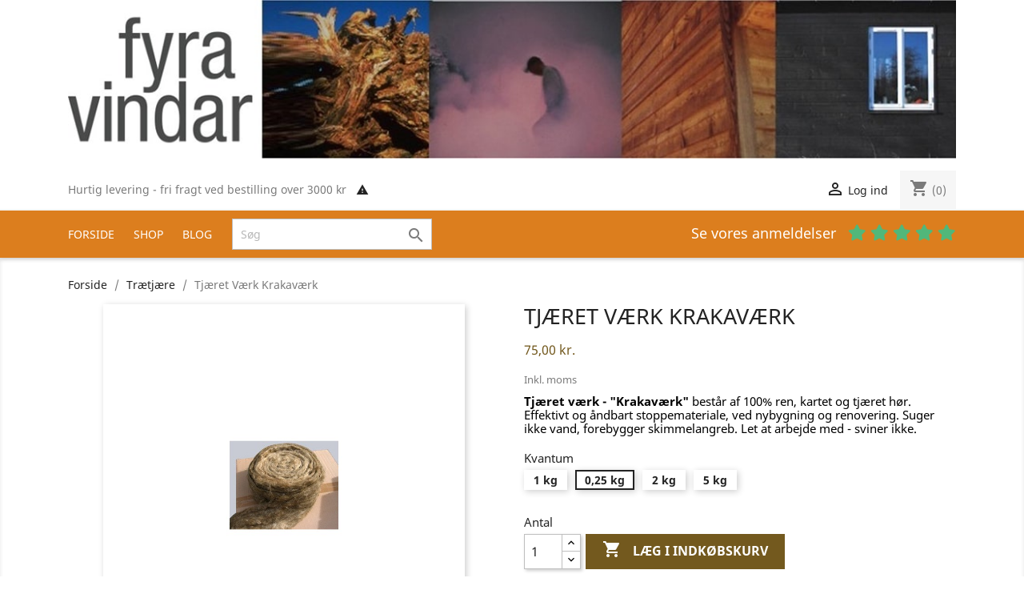

--- FILE ---
content_type: text/html; charset=utf-8
request_url: https://fyravindar.dk/traetjaere/44-tjaeret-vaerk-krakavaerk.html
body_size: 16865
content:
<!doctype html>
<html lang="da-DK">

  <head>
    
      
  <meta charset="utf-8">


  <meta http-equiv="x-ua-compatible" content="ie=edge">



  <title>Tjæret værk - Krakaværk. Stoppemateriale omkring døre og vinduer bl.a. Twine and rope.</title>
  <meta name="description" content="Hurtig levering. Fra 250 g til 8 kg. Tjærebehandlet hør. Veldokumenteret åndbart stoppemateriale, danner bund for den afsluttende mørtelfuge.">
  <meta name="keywords" content="krakaværk,tjæret værk">
        <link rel="canonical" href="https://fyravindar.dk/traetjaere/44-tjaeret-vaerk-krakavaerk.html">
    
        



  <meta name="viewport" content="width=device-width, initial-scale=1">



  <link rel="icon" type="image/vnd.microsoft.icon" href="https://fyravindar.dk/img/favicon.ico?1734944959">
  <link rel="shortcut icon" type="image/x-icon" href="https://fyravindar.dk/img/favicon.ico?1734944959">



    <link rel="stylesheet" href="https://fyravindar.dk/themes/classic/assets/css/theme.css" type="text/css" media="all">
  <link rel="stylesheet" href="https://fyravindar.dk/modules/ps_searchbar/ps_searchbar.css" type="text/css" media="all">
  <link rel="stylesheet" href="https://fyravindar.dk/modules/epay/views/css/epayFront.css" type="text/css" media="all">
  <link rel="stylesheet" href="https://fyravindar.dk/modules/eanpayment//views/css/front.css" type="text/css" media="all">
  <link rel="stylesheet" href="https://fyravindar.dk/js/jquery/ui/themes/base/minified/jquery-ui.min.css" type="text/css" media="all">
  <link rel="stylesheet" href="https://fyravindar.dk/js/jquery/ui/themes/base/minified/jquery.ui.theme.min.css" type="text/css" media="all">
  <link rel="stylesheet" href="https://fyravindar.dk/modules/combinationsincatalog/views/css/ps17/style.css" type="text/css" media="all">
  <link rel="stylesheet" href="https://fyravindar.dk/themes/fyravindar/assets/css/custom.css" type="text/css" media="all">




  

  <script type="text/javascript">
        var prestashop = {"cart":{"products":[],"totals":{"total":{"type":"total","label":"I alt","amount":0,"value":"0,00\u00a0kr."},"total_including_tax":{"type":"total","label":"Total (inkl. moms)","amount":0,"value":"0,00\u00a0kr."},"total_excluding_tax":{"type":"total","label":"I alt (ekskl. moms)","amount":0,"value":"0,00\u00a0kr."}},"subtotals":{"products":{"type":"products","label":"Subtotal","amount":0,"value":"0,00\u00a0kr."},"discounts":null,"shipping":{"type":"shipping","label":"Levering","amount":0,"value":""},"tax":null},"products_count":0,"summary_string":"0 varer","vouchers":{"allowed":0,"added":[]},"discounts":[],"minimalPurchase":0,"minimalPurchaseRequired":""},"currency":{"id":3,"name":"Dansk krone","iso_code":"DKK","iso_code_num":"208","sign":"kr."},"customer":{"lastname":null,"firstname":null,"email":null,"birthday":null,"newsletter":null,"newsletter_date_add":null,"optin":null,"website":null,"company":null,"siret":null,"ape":null,"is_logged":false,"gender":{"type":null,"name":null},"addresses":[]},"country":{"id_zone":"1","id_currency":"0","call_prefix":"45","iso_code":"DK","active":"1","contains_states":"0","need_identification_number":"0","need_zip_code":"1","zip_code_format":"NNNN","display_tax_label":"1","name":"Denmark","id":20},"language":{"name":"Dansk (Danish)","iso_code":"da","locale":"da-DK","language_code":"da-dk","active":"1","is_rtl":"0","date_format_lite":"Y-m-d","date_format_full":"Y-m-d H:i:s","id":19},"page":{"title":"","canonical":"https:\/\/fyravindar.dk\/traetjaere\/44-tjaeret-vaerk-krakavaerk.html","meta":{"title":"Tj\u00e6ret v\u00e6rk - Krakav\u00e6rk. Stoppemateriale omkring d\u00f8re og vinduer bl.a. Twine and rope.","description":"Hurtig levering. Fra 250 g til 8 kg. Tj\u00e6rebehandlet h\u00f8r. Veldokumenteret \u00e5ndbart stoppemateriale, danner bund for den afsluttende m\u00f8rtelfuge.","keywords":"krakav\u00e6rk,tj\u00e6ret v\u00e6rk","robots":"index"},"page_name":"product","body_classes":{"lang-da":true,"lang-rtl":false,"country-DK":true,"currency-DKK":true,"layout-full-width":true,"page-product":true,"tax-display-enabled":true,"page-customer-account":false,"product-id-44":true,"product-Tj\u00e6ret V\u00e6rk Krakav\u00e6rk":true,"product-id-category-36":true,"product-id-manufacturer-0":true,"product-id-supplier-0":true,"product-available-for-order":true},"admin_notifications":[],"password-policy":{"feedbacks":{"0":"Meget svag","1":"Svag","2":"Gennemsnitlig","3":"St\u00e6rk","4":"Meget st\u00e6rk","Straight rows of keys are easy to guess":"Lige r\u00e6kker af n\u00f8gler er lette at g\u00e6tte","Short keyboard patterns are easy to guess":"Korte tastaturm\u00f8nstre er lette at g\u00e6tte","Use a longer keyboard pattern with more turns":"Anvend et l\u00e6ngere tastaturm\u00f8nster med flere drejninger","Repeats like \"aaa\" are easy to guess":"Gentagelser s\u00e5som \"aaa\" er lette at g\u00e6tte","Repeats like \"abcabcabc\" are only slightly harder to guess than \"abc\"":"Gentagelser s\u00e5som \"abcabcabc\" er kun lidt h\u00e5rdere at g\u00e6tte end \"abc\"","Sequences like abc or 6543 are easy to guess":"Sequences like \"abc\" or \"6543\" are easy to guess","Recent years are easy to guess":"Seneste \u00e5r er lette at g\u00e6tte","Dates are often easy to guess":"Datoer er ofte lette at g\u00e6tte","This is a top-10 common password":"Dette er en top-10 over almindelige adgangskoder","This is a top-100 common password":"Dette er en top-100 over almindelige adgangskoder","This is a very common password":"Dette er en meget almindelig adgangskode","This is similar to a commonly used password":"Dette er det samme som en almindelig anvendt adgangskode","A word by itself is easy to guess":"Et ord i sig selv er let at g\u00e6tte","Names and surnames by themselves are easy to guess":"Navne og efternavn i sig selv er lette at g\u00e6tte","Common names and surnames are easy to guess":"Almindelige navne og efternavn er lette at g\u00e6tte","Use a few words, avoid common phrases":"Anvend et par ord, undg\u00e5 almindelige fraser","No need for symbols, digits, or uppercase letters":"Intet behov for symboler, cifre, eller store bogstaver","Avoid repeated words and characters":"Undg\u00e5 gentagelse af ord og karakterer","Avoid sequences":"Undg\u00e5 sekvenser","Avoid recent years":"Undg\u00e5 seneste \u00e5r","Avoid years that are associated with you":"Undg\u00e5 \u00e5r som er associerede til dig","Avoid dates and years that are associated with you":"Undg\u00e5 datoer og \u00e5r som er associerede med dig","Capitalization doesn't help very much":"At g\u00f8re bogstaver store hj\u00e6lper ikke s\u00e6rlig meget","All-uppercase is almost as easy to guess as all-lowercase":"Kun store bogstaver er n\u00e6sten liges\u00e5 let at g\u00e6tte som kun sm\u00e5 bogstaver","Reversed words aren't much harder to guess":"Omvendte ord er ikke meget h\u00e5rdere at g\u00e6tte","Predictable substitutions like '@' instead of 'a' don't help very much":"Predictable substitutions like \"@\" instead of \"a\" don't help very much","Add another word or two. Uncommon words are better.":"Tilf\u00f8j endnu et ord eller to. Ikke almindelig ord er bedre."}}},"shop":{"name":"Fyra Vindar","logo":"https:\/\/fyravindar.dk\/img\/logo-1734944959.jpg","stores_icon":"https:\/\/fyravindar.dk\/img\/logo_stores.png","favicon":"https:\/\/fyravindar.dk\/img\/favicon.ico"},"core_js_public_path":"\/themes\/","urls":{"base_url":"https:\/\/fyravindar.dk\/","current_url":"https:\/\/fyravindar.dk\/traetjaere\/44-tjaeret-vaerk-krakavaerk.html","shop_domain_url":"https:\/\/fyravindar.dk","img_ps_url":"https:\/\/fyravindar.dk\/img\/","img_cat_url":"https:\/\/fyravindar.dk\/img\/c\/","img_lang_url":"https:\/\/fyravindar.dk\/img\/l\/","img_prod_url":"https:\/\/fyravindar.dk\/img\/p\/","img_manu_url":"https:\/\/fyravindar.dk\/img\/m\/","img_sup_url":"https:\/\/fyravindar.dk\/img\/su\/","img_ship_url":"https:\/\/fyravindar.dk\/img\/s\/","img_store_url":"https:\/\/fyravindar.dk\/img\/st\/","img_col_url":"https:\/\/fyravindar.dk\/img\/co\/","img_url":"https:\/\/fyravindar.dk\/themes\/classic\/assets\/img\/","css_url":"https:\/\/fyravindar.dk\/themes\/classic\/assets\/css\/","js_url":"https:\/\/fyravindar.dk\/themes\/classic\/assets\/js\/","pic_url":"https:\/\/fyravindar.dk\/upload\/","theme_assets":"https:\/\/fyravindar.dk\/themes\/classic\/assets\/","theme_dir":"https:\/\/fyravindar.dk\/themes\/fyravindar\/","child_theme_assets":"https:\/\/fyravindar.dk\/themes\/fyravindar\/assets\/","child_img_url":"https:\/\/fyravindar.dk\/themes\/fyravindar\/assets\/img\/","child_css_url":"https:\/\/fyravindar.dk\/themes\/fyravindar\/assets\/css\/","child_js_url":"https:\/\/fyravindar.dk\/themes\/fyravindar\/assets\/js\/","pages":{"address":"https:\/\/fyravindar.dk\/adresse","addresses":"https:\/\/fyravindar.dk\/adresser","authentication":"https:\/\/fyravindar.dk\/log-ind","manufacturer":"https:\/\/fyravindar.dk\/brands","cart":"https:\/\/fyravindar.dk\/indk\u00f8bskurv","category":"https:\/\/fyravindar.dk\/index.php?controller=category","cms":"https:\/\/fyravindar.dk\/index.php?controller=cms","contact":"https:\/\/fyravindar.dk\/kontakt-os","discount":"https:\/\/fyravindar.dk\/rabat","guest_tracking":"https:\/\/fyravindar.dk\/Gaestesporing","history":"https:\/\/fyravindar.dk\/ordrehistorik","identity":"https:\/\/fyravindar.dk\/mine-oplysninger","index":"https:\/\/fyravindar.dk\/","my_account":"https:\/\/fyravindar.dk\/min-konto","order_confirmation":"https:\/\/fyravindar.dk\/ordrebekraeftelse","order_detail":"https:\/\/fyravindar.dk\/index.php?controller=order-detail","order_follow":"https:\/\/fyravindar.dk\/foelg-din-bestilling","order":"https:\/\/fyravindar.dk\/ordre","order_return":"https:\/\/fyravindar.dk\/index.php?controller=order-return","order_slip":"https:\/\/fyravindar.dk\/kreditnota","pagenotfound":"https:\/\/fyravindar.dk\/side-ikke-fundet","password":"https:\/\/fyravindar.dk\/gendan-adgangskode","pdf_invoice":"https:\/\/fyravindar.dk\/index.php?controller=pdf-invoice","pdf_order_return":"https:\/\/fyravindar.dk\/index.php?controller=pdf-order-return","pdf_order_slip":"https:\/\/fyravindar.dk\/index.php?controller=pdf-order-slip","prices_drop":"https:\/\/fyravindar.dk\/tilbud","product":"https:\/\/fyravindar.dk\/index.php?controller=product","registration":"https:\/\/fyravindar.dk\/index.php?controller=registration","search":"https:\/\/fyravindar.dk\/soeg","sitemap":"https:\/\/fyravindar.dk\/oversigt","stores":"https:\/\/fyravindar.dk\/butikker","supplier":"https:\/\/fyravindar.dk\/leverandoerer","new_products":"https:\/\/fyravindar.dk\/nyheder","brands":"https:\/\/fyravindar.dk\/brands","register":"https:\/\/fyravindar.dk\/index.php?controller=registration","order_login":"https:\/\/fyravindar.dk\/ordre?login=1"},"alternative_langs":[],"actions":{"logout":"https:\/\/fyravindar.dk\/?mylogout="},"no_picture_image":{"bySize":{"small_default":{"url":"https:\/\/fyravindar.dk\/img\/p\/da-default-small_default.jpg","width":98,"height":98},"cart_default":{"url":"https:\/\/fyravindar.dk\/img\/p\/da-default-cart_default.jpg","width":125,"height":125},"home_default":{"url":"https:\/\/fyravindar.dk\/img\/p\/da-default-home_default.jpg","width":250,"height":250},"medium_default":{"url":"https:\/\/fyravindar.dk\/img\/p\/da-default-medium_default.jpg","width":452,"height":452},"large_default":{"url":"https:\/\/fyravindar.dk\/img\/p\/da-default-large_default.jpg","width":800,"height":800}},"small":{"url":"https:\/\/fyravindar.dk\/img\/p\/da-default-small_default.jpg","width":98,"height":98},"medium":{"url":"https:\/\/fyravindar.dk\/img\/p\/da-default-home_default.jpg","width":250,"height":250},"large":{"url":"https:\/\/fyravindar.dk\/img\/p\/da-default-large_default.jpg","width":800,"height":800},"legend":""}},"configuration":{"display_taxes_label":true,"display_prices_tax_incl":true,"is_catalog":false,"show_prices":true,"opt_in":{"partner":false},"quantity_discount":{"type":"discount","label":"Enhedsrabat"},"voucher_enabled":0,"return_enabled":0},"field_required":[],"breadcrumb":{"links":[{"title":"Forside","url":"https:\/\/fyravindar.dk\/"},{"title":"Tr\u00e6tj\u00e6re","url":"https:\/\/fyravindar.dk\/36-traetjaere"},{"title":"Tj\u00e6ret V\u00e6rk Krakav\u00e6rk","url":"https:\/\/fyravindar.dk\/traetjaere\/44-tjaeret-vaerk-krakavaerk.html"}],"count":3},"link":{"protocol_link":"https:\/\/","protocol_content":"https:\/\/"},"time":1768737640,"static_token":"f0293f23b17dab1d9190b5494a9ca39a","token":"18feb59292fa96910a0a133cc4d9f0b7","debug":false};
        var psemailsubscription_subscription = "https:\/\/fyravindar.dk\/module\/ps_emailsubscription\/subscription";
      </script>



  <script type="text/javascript">
//<![CDATA[
	var combinationsInCatalogData = JSON.parse('{\"show_in_popular\":\"1\",\"show_in_category\":\"1\",\"show_in_search\":\"1\",\"show_in_related\":\"1\",\"display_add_to_cart\":\"1\",\"show_quantity\":\"0\",\"button_out_of_stock\":{\"19\":\"Ikke p\\u00e5 lager\"},\"combinations_display_type\":\"0\",\"show_attributes_labels\":\"0\",\"show_color_as_labels\":\"0\",\"show_out_of_stock\":\"1\",\"show_price_for_combination\":\"0\",\"show_advanced_options\":\"0\",\"miniature_root_path\":\".product-miniature\",\"miniature_thumbnail_container_path\":\".thumbnail-container\",\"miniature_thumbnail_image_path\":\".thumbnail-container img\",\"miniature_price_path\":\".price\",\"miniature_old_price_path\":\".regular-price\"}');
	var advancedFormFields = JSON.parse('[{\"type\":\"text\",\"label\":\"Product miniature root path:\",\"name\":\"miniature_root_path\",\"class\":\"miniatureRootPath\",\"required\":false,\"lang\":false,\"desc\":\"You can set path to product miniature root element\",\"init_value\":\".product-miniature\"},{\"type\":\"text\",\"label\":\"Product miniature thumbnail container path:\",\"name\":\"miniature_thumbnail_container_path\",\"class\":\"miniatureThumbnailContainerPath\",\"required\":false,\"lang\":false,\"desc\":\"You can set path to product miniature thumbnail container element\",\"init_value\":\".thumbnail-container\"},{\"type\":\"text\",\"label\":\"Product miniature thumbnail image path:\",\"name\":\"miniature_thumbnail_image_path\",\"class\":\"miniatureThumbnailImagePath\",\"required\":false,\"lang\":false,\"desc\":\"You can set path to product miniature thumbnail image element\",\"init_value\":\".thumbnail-container img\"},{\"type\":\"text\",\"label\":\"Product miniature price path:\",\"name\":\"miniature_price_path\",\"class\":\"miniaturePricePath\",\"required\":false,\"lang\":false,\"desc\":\"You can set path to product miniature price element\",\"init_value\":\".price\"},{\"type\":\"text\",\"label\":\"Product miniature old price path:\",\"name\":\"miniature_old_price_path\",\"class\":\"miniatureOldPricePath\",\"required\":false,\"lang\":false,\"desc\":\"You can set path to product miniature old price element\",\"init_value\":\".regular-price\"}]');
	var productCombinationsControllerLink = 'https://fyravindar.dk/module/combinationsincatalog/ProductCombinations';
	var cartControllerLink = 'https://fyravindar.dk/indkøbskurv';
	var greaterThan1750 = Boolean('1');
	var idLang = '19';
	var addToCartLabel = '<i class="material-icons shopping-cart">&#xE547;</i>Læg i indkøbskurv';
//]]>
</script>


<script type="text/javascript" data-keepinline="true">
    var trustpilot_script_url = 'https://invitejs.trustpilot.com/tp.min.js';
    var trustpilot_key = 'k3Jc7OCFrQht8GTy';
    var trustpilot_widget_script_url = '//widget.trustpilot.com/bootstrap/v5/tp.widget.bootstrap.min.js';
    var trustpilot_integration_app_url = 'https://ecommscript-integrationapp.trustpilot.com';
    var trustpilot_preview_css_url = '//ecommplugins-scripts.trustpilot.com/v2.1/css/preview.min.css';
    var trustpilot_preview_script_url = '//ecommplugins-scripts.trustpilot.com/v2.1/js/preview.min.js';
    var trustpilot_ajax_url = 'https://fyravindar.dk/module/trustpilot/trustpilotajax';
    var user_id = '0';
    var trustpilot_trustbox_settings = {"trustboxes":[],"activeTrustbox":0,"pageUrls":{"landing":"https:\/\/fyravindar.dk\/","category":"https:\/\/fyravindar.dk\/36-traetjaere","product":"https:\/\/fyravindar.dk\/traetjaere\/15-40-fyra-vindar-sort.html#\/kvantum-10_liter"}};
</script>
<script type="text/javascript" src="/modules/trustpilot/views/js/tp_register.min.js"></script>
<script type="text/javascript" src="/modules/trustpilot/views/js/tp_trustbox.min.js"></script>
<script type="text/javascript" src="/modules/trustpilot/views/js/tp_preview.min.js"></script>





<!-- TrustBox script -->
<link rel="stylesheet" href="https://pro.fontawesome.com/releases/v5.10.0/css/all.css" integrity="sha384-AYmEC3Yw5cVb3ZcuHtOA93w35dYTsvhLPVnYs9eStHfGJvOvKxVfELGroGkvsg+p" crossorigin="anonymous"/>
<script type="text/javascript" src="//widget.trustpilot.com/bootstrap/v5/tp.widget.sync.bootstrap.min.js" async></script>
<!-- End TrustBox script -->    
  <meta property="og:type" content="product">
      <meta property="og:image" content="https://fyravindar.dk/122-large_default/tjaeret-vaerk-krakavaerk.jpg">
  
      <meta property="product:pretax_price:amount" content="60">
    <meta property="product:pretax_price:currency" content="DKK">
    <meta property="product:price:amount" content="75">
    <meta property="product:price:currency" content="DKK">
    
  </head>

  <body id="product" class="lang-da country-dk currency-dkk layout-full-width page-product tax-display-enabled product-id-44 product-tjaeret-vaerk-krakavaerk product-id-category-36 product-id-manufacturer-0 product-id-supplier-0 product-available-for-order">

    
      
    

    <main>
      
              

      <header id="header">
        
          
  <div class="header-banner">
    <div class="container">
      <div class="row">
        <div class="hidden-sm-down">
          <div class="col-xs-12">
            <img class="img-responsive" src="https://fyravindar.dk/img/BigBannerA-min.jpg" alt="BigBannerA">
          </div>
        </div>
      </div>
    </div>
  </div>



  <nav class="header-nav">
    <div class="container">
      <div class="row">
        <div class="hidden-sm-down">
          <div class="col-lg-7 col-md-9 col-xs-12">
            <div id="_desktop_contact_link">
              <div class="custom-top-hxText" id="contact-link">
                Hurtig levering - fri fragt ved bestilling over 3000 kr &nbsp;&nbsp;<a href="https://fyravindar.dk/content/8-cookie-privatlivspolitik"><i class="material-icons">report_problem</i></a>
              </div>
            </div>
          </div>
          <div class="col-lg-5 col-md-3 right-nav">
              <div id="_desktop_user_info">
  <div class="user-info">
          <a
        href="https://fyravindar.dk/log-ind?back=https%3A%2F%2Ffyravindar.dk%2Ftraetjaere%2F44-tjaeret-vaerk-krakavaerk.html"
        title="Log ind på din kundekonto"
        rel="nofollow"
      >
        <i class="material-icons">&#xE7FF;</i>
        <span class="hidden-sm-down">Log ind</span>
      </a>
      </div>
</div>
<div id="_desktop_cart">
  <div class="blockcart cart-preview inactive" data-refresh-url="//fyravindar.dk/module/ps_shoppingcart/ajax">
    <div class="header">
              <i class="material-icons shopping-cart">shopping_cart</i>
        <span class="cart-products-count">(0)</span>
          </div>
  </div>
</div>

          </div>
        </div>
        <div class="hidden-md-up text-sm-center mobile">
          <div class="float-xs-left" id="menu-icon">
            <i class="material-icons d-inline">&#xE5D2;</i>
          </div>
          <div class="float-xs-right" id="_mobile_cart"></div>
          <div class="float-xs-right" id="_mobile_user_info"></div>
          <div class="top-logo" id="_mobile_logo"></div>
          <div class="clearfix"></div>
        </div>
      </div>
    </div>
  </nav>



  <div class="header-top">
    <div class="container">
       <div class="row">
        <div class="col-sm-6 position-static">
          

<div class="menu js-top-menu position-static hidden-sm-down" id="_desktop_top_menu">
    
          <ul class="top-menu" id="top-menu" data-depth="0">
                    <li class="link" id="lnk-forside">
                          <a
                class="dropdown-item"
                href="https://fyravindar.dk/" data-depth="0"
                              >
                                Forside
              </a>
                          </li>
                    <li class="category" id="category-2">
                          <a
                class="dropdown-item"
                href="https://fyravindar.dk/" data-depth="0"
                              >
                                                                      <span class="float-xs-right hidden-md-up">
                    <span data-target="#top_sub_menu_45274" data-toggle="collapse" class="navbar-toggler collapse-icons">
                      <i class="material-icons add">&#xE313;</i>
                      <i class="material-icons remove">&#xE316;</i>
                    </span>
                  </span>
                                Shop
              </a>
                            <div  class="popover sub-menu js-sub-menu collapse" id="top_sub_menu_45274">
                
          <ul class="top-menu"  data-depth="1">
                    <li class="category" id="category-36">
                          <a
                class="dropdown-item dropdown-submenu"
                href="https://fyravindar.dk/36-traetjaere" data-depth="1"
                              >
                                Trætjære
              </a>
                          </li>
                    <li class="category" id="category-35">
                          <a
                class="dropdown-item dropdown-submenu"
                href="https://fyravindar.dk/35-linoliemaling" data-depth="1"
                              >
                                                                      <span class="float-xs-right hidden-md-up">
                    <span data-target="#top_sub_menu_46252" data-toggle="collapse" class="navbar-toggler collapse-icons">
                      <i class="material-icons add">&#xE313;</i>
                      <i class="material-icons remove">&#xE316;</i>
                    </span>
                  </span>
                                Linoliemaling
              </a>
                            <div  class="collapse" id="top_sub_menu_46252">
                
          <ul class="top-menu"  data-depth="2">
                    <li class="category" id="category-56">
                          <a
                class="dropdown-item"
                href="https://fyravindar.dk/56-allbaeck-linoliemaling" data-depth="2"
                              >
                                Allbäck linoliemaling
              </a>
                          </li>
                    <li class="category" id="category-55">
                          <a
                class="dropdown-item"
                href="https://fyravindar.dk/55-valserevet-linoliemaling" data-depth="2"
                              >
                                Valserevet linoliemaling
              </a>
                          </li>
              </ul>
    
              </div>
                          </li>
                    <li class="category" id="category-23">
                          <a
                class="dropdown-item dropdown-submenu"
                href="https://fyravindar.dk/23-tonkinlak" data-depth="1"
                              >
                                Tonkinlak
              </a>
                          </li>
                    <li class="category" id="category-42">
                          <a
                class="dropdown-item dropdown-submenu"
                href="https://fyravindar.dk/42-pigment" data-depth="1"
                              >
                                Pigment
              </a>
                          </li>
                    <li class="category" id="category-34">
                          <a
                class="dropdown-item dropdown-submenu"
                href="https://fyravindar.dk/34-naturmaling" data-depth="1"
                              >
                                Naturmaling
              </a>
                          </li>
                    <li class="category" id="category-46">
                          <a
                class="dropdown-item dropdown-submenu"
                href="https://fyravindar.dk/46-linus" data-depth="1"
                              >
                                Linus
              </a>
                          </li>
                    <li class="category" id="category-48">
                          <a
                class="dropdown-item dropdown-submenu"
                href="https://fyravindar.dk/48-interioerolie" data-depth="1"
                              >
                                Interiørolie
              </a>
                          </li>
                    <li class="category" id="category-50">
                          <a
                class="dropdown-item dropdown-submenu"
                href="https://fyravindar.dk/50-kalkmaling" data-depth="1"
                              >
                                Kalkmaling
              </a>
                          </li>
                    <li class="category" id="category-37">
                          <a
                class="dropdown-item dropdown-submenu"
                href="https://fyravindar.dk/37-falurod" data-depth="1"
                              >
                                Falurød
              </a>
                          </li>
                    <li class="category" id="category-22">
                          <a
                class="dropdown-item dropdown-submenu"
                href="https://fyravindar.dk/22-linolie" data-depth="1"
                              >
                                Linolie
              </a>
                          </li>
                    <li class="category" id="category-18">
                          <a
                class="dropdown-item dropdown-submenu"
                href="https://fyravindar.dk/18-linolievoks" data-depth="1"
                              >
                                Linolievoks
              </a>
                          </li>
                    <li class="category" id="category-38">
                          <a
                class="dropdown-item dropdown-submenu"
                href="https://fyravindar.dk/38-pensler" data-depth="1"
                              >
                                Pensler
              </a>
                          </li>
                    <li class="category" id="category-19">
                          <a
                class="dropdown-item dropdown-submenu"
                href="https://fyravindar.dk/19-saebe" data-depth="1"
                              >
                                Sæbe og penselrens
              </a>
                          </li>
                    <li class="category" id="category-44">
                          <a
                class="dropdown-item dropdown-submenu"
                href="https://fyravindar.dk/44-lim-og-klister" data-depth="1"
                              >
                                Lim og klister
              </a>
                          </li>
                    <li class="category" id="category-43">
                          <a
                class="dropdown-item dropdown-submenu"
                href="https://fyravindar.dk/43-krakavaerk-og-faehar" data-depth="1"
                              >
                                Krakaværk og Fæhår
              </a>
                          </li>
                    <li class="category" id="category-39">
                          <a
                class="dropdown-item dropdown-submenu"
                href="https://fyravindar.dk/39-malertilbehor" data-depth="1"
                              >
                                Malertilbehør
              </a>
                          </li>
                    <li class="category" id="category-47">
                          <a
                class="dropdown-item dropdown-submenu"
                href="https://fyravindar.dk/47-specialvaerktoj" data-depth="1"
                              >
                                Specialværktøj
              </a>
                          </li>
                    <li class="category" id="category-54">
                          <a
                class="dropdown-item dropdown-submenu"
                href="https://fyravindar.dk/54-tilbud" data-depth="1"
                              >
                                TILBUD
              </a>
                          </li>
                    <li class="category" id="category-57">
                          <a
                class="dropdown-item dropdown-submenu"
                href="https://fyravindar.dk/57-populaert" data-depth="1"
                              >
                                Populært
              </a>
                          </li>
              </ul>
    
              </div>
                          </li>
                    <li class="link" id="lnk-blog">
                          <a
                class="dropdown-item"
                href="https://fyravindar.dk/blog/" data-depth="0"
                 target="_blank"               >
                                Blog
              </a>
                          </li>
              </ul>
    
    <div class="clearfix"></div>
</div>
<!-- Block search module TOP -->
<div id="search_widget" class="search-widget" data-search-controller-url="//fyravindar.dk/soeg">
  <form method="get" action="//fyravindar.dk/soeg">
    <input type="hidden" name="controller" value="search">
        <input type="text" name="s" value="" placeholder="Søg" aria-label="Søg">
    	<button type="submit">
			<i class="material-icons search">&#xE8B6;</i>
      <span class="hidden-xl-down">Søg</span>
	</button>
  </form>
</div>

        </div>
		<div class="col-sm-6">
        <div class="Anmeldelser">
          <!-- Anmeldelser widget -->
          <a class="trustpilot-wrapper" href="https://dk.trustpilot.com/review/www.fyravindar.dk" target="_blank" style="text-decoration: unset;" rel="noopener"> Se vores anmeldelser <i class="fas fa-star" style="font-size:20px;color:#51b77a;margin-left: 10px;"></i>
            <i class="fas fa-star" style="font-size:20px;color:#51b77a;"></i>
            <i class="fas fa-star" style="font-size:20px;color:#51b77a;"></i>
            <i class="fas fa-star" style="font-size:20px;color:#51b77a;"></i>
            <i class="fas fa-star" style="font-size:20px;color:#51b77a;"></i>             <!-- <img class="trustpilot_image" src="https://fyravindar.dk/img/trustpilot.png" width="100" height="25"> -->           </a>
          <!-- End Anmeldelser widget -->
        </div>
      </div>
      </div>
      <div id="mobile_top_menu_wrapper" class="row hidden-md-up" style="display:none;">
        <div class="js-top-menu mobile" id="_mobile_top_menu"></div>
        <div class="js-top-menu-bottom">
          <div id="_mobile_currency_selector"></div>
          <div id="_mobile_language_selector"></div>
          <div id="_mobile_contact_link"></div>
        </div>
      </div>
    </div>
  </div>
  
        
      </header>

      <section id="wrapper">
        
          
<aside id="notifications">
  <div class="notifications-container container">
    
    
    
      </div>
</aside>
        

        
        <div class="container">
          
            <nav data-depth="3" class="breadcrumb hidden-sm-down">
  <ol>
    
              
          <li>
                          <a href="https://fyravindar.dk/"><span>Forside</span></a>
                      </li>
        
              
          <li>
                          <a href="https://fyravindar.dk/36-traetjaere"><span>Trætjære</span></a>
                      </li>
        
              
          <li>
                          <span>Tjæret Værk Krakaværk</span>
                      </li>
        
          
  </ol>
</nav>
          

            

            
  <div id="content-wrapper" class="js-content-wrapper col-xs-12">
    
    

  <section id="main">
    <meta content="https://fyravindar.dk/traetjaere/44-157-tjaeret-vaerk-krakavaerk.html#/28-kvantum-025_kg">

    <div class="row product-container js-product-container">
      <div class="col-md-6">
        
          <section class="page-content" id="content">
            
              
    <ul class="product-flags js-product-flags">
            </ul>


              
                <div class="images-container js-images-container">
  
    <div class="product-cover">
              <picture>
                              <img
            class="js-qv-product-cover img-fluid"
            src="https://fyravindar.dk/122-large_default/tjaeret-vaerk-krakavaerk.jpg"
                          alt="Krakaværk"
              title="Krakaværk"
                        loading="lazy"
            width="800"
            height="800"
          >
        </picture>
        <div class="layer hidden-sm-down" data-toggle="modal" data-target="#product-modal">
          <i class="material-icons zoom-in">search</i>
        </div>
          </div>
  

  
    <div class="js-qv-mask mask">
      <ul class="product-images js-qv-product-images">
                  <li class="thumb-container js-thumb-container">
            <picture>
                                          <img
                class="thumb js-thumb  selected js-thumb-selected "
                data-image-medium-src="https://fyravindar.dk/122-medium_default/tjaeret-vaerk-krakavaerk.jpg"
                data-image-medium-sources="{&quot;jpg&quot;:&quot;https:\/\/fyravindar.dk\/122-medium_default\/tjaeret-vaerk-krakavaerk.jpg&quot;}"                data-image-large-src="https://fyravindar.dk/122-large_default/tjaeret-vaerk-krakavaerk.jpg"
                data-image-large-sources="{&quot;jpg&quot;:&quot;https:\/\/fyravindar.dk\/122-large_default\/tjaeret-vaerk-krakavaerk.jpg&quot;}"                src="https://fyravindar.dk/122-home_default/tjaeret-vaerk-krakavaerk.jpg"
                                  alt="Krakaværk"
                  title="Krakaværk"
                                loading="lazy"
                width="100"
              >
            </picture>
          </li>
                  <li class="thumb-container js-thumb-container">
            <picture>
                                          <img
                class="thumb js-thumb "
                data-image-medium-src="https://fyravindar.dk/525-medium_default/tjaeret-vaerk-krakavaerk.jpg"
                data-image-medium-sources="{&quot;jpg&quot;:&quot;https:\/\/fyravindar.dk\/525-medium_default\/tjaeret-vaerk-krakavaerk.jpg&quot;}"                data-image-large-src="https://fyravindar.dk/525-large_default/tjaeret-vaerk-krakavaerk.jpg"
                data-image-large-sources="{&quot;jpg&quot;:&quot;https:\/\/fyravindar.dk\/525-large_default\/tjaeret-vaerk-krakavaerk.jpg&quot;}"                src="https://fyravindar.dk/525-home_default/tjaeret-vaerk-krakavaerk.jpg"
                                  alt="Krakaværk"
                  title="Krakaværk"
                                loading="lazy"
                width="100"
              >
            </picture>
          </li>
                  <li class="thumb-container js-thumb-container">
            <picture>
                                          <img
                class="thumb js-thumb "
                data-image-medium-src="https://fyravindar.dk/526-medium_default/tjaeret-vaerk-krakavaerk.jpg"
                data-image-medium-sources="{&quot;jpg&quot;:&quot;https:\/\/fyravindar.dk\/526-medium_default\/tjaeret-vaerk-krakavaerk.jpg&quot;}"                data-image-large-src="https://fyravindar.dk/526-large_default/tjaeret-vaerk-krakavaerk.jpg"
                data-image-large-sources="{&quot;jpg&quot;:&quot;https:\/\/fyravindar.dk\/526-large_default\/tjaeret-vaerk-krakavaerk.jpg&quot;}"                src="https://fyravindar.dk/526-home_default/tjaeret-vaerk-krakavaerk.jpg"
                                  alt="Krakaværk"
                  title="Krakaværk"
                                loading="lazy"
                width="100"
              >
            </picture>
          </li>
              </ul>
    </div>
  

</div>
              
              <div class="scroll-box-arrows">
                <i class="material-icons left">&#xE314;</i>
                <i class="material-icons right">&#xE315;</i>
              </div>

            
          </section>
        
        </div>
        <div class="col-md-6">
          
            
              <h1 class="h1">Tjæret Værk Krakaværk</h1>
            
          
          
              <div class="product-prices js-product-prices">
    
          

    
      <div
        class="product-price h5 ">

        <div class="current-price">
          <span class='current-price-value' content="75">
                                      75,00 kr.
                      </span>

                  </div>

        
                  
      </div>
    

    
          

    
          

    
            

    

    <div class="tax-shipping-delivery-label">
              Inkl. moms
            
      
                                          </div>
  </div>
          

          <div class="product-information">
            
              <div id="product-description-short-44" class="product-description"><p><strong>Tjæret værk - "Krakaværk"</strong> består af 100% ren, kartet og tjæret hør. Effektivt og åndbart stoppemateriale, ved nybygning og renovering. Suger ikke vand, forebygger skimmelangreb. Let at arbejde med - sviner ikke.  </p></div>
            

            
            <div class="product-actions js-product-actions">
              
                <form action="https://fyravindar.dk/indkøbskurv" method="post" id="add-to-cart-or-refresh">
                  <input type="hidden" name="token" value="f0293f23b17dab1d9190b5494a9ca39a">
                  <input type="hidden" name="id_product" value="44" id="product_page_product_id">
                  <input type="hidden" name="id_customization" value="0" id="product_customization_id" class="js-product-customization-id">

                  
                    <div class="product-variants js-product-variants">
          <div class="clearfix product-variants-item">
      <span class="control-label">Kvantum      </span>
              <ul id="group_4">
                      <li class="input-container float-xs-left">
              <label>
                <input class="input-radio" type="radio" data-product-attribute="4" name="group[4]" value="23" title="1 kg">
                <span class="radio-label">1 kg</span>
              </label>
            </li>
                      <li class="input-container float-xs-left">
              <label>
                <input class="input-radio" type="radio" data-product-attribute="4" name="group[4]" value="28" title="0,25 kg" checked="checked">
                <span class="radio-label">0,25 kg</span>
              </label>
            </li>
                      <li class="input-container float-xs-left">
              <label>
                <input class="input-radio" type="radio" data-product-attribute="4" name="group[4]" value="34" title="2 kg">
                <span class="radio-label">2 kg</span>
              </label>
            </li>
                      <li class="input-container float-xs-left">
              <label>
                <input class="input-radio" type="radio" data-product-attribute="4" name="group[4]" value="89" title="5 kg">
                <span class="radio-label">5 kg</span>
              </label>
            </li>
                  </ul>
          </div>
      </div>
                  

                  
                                      

                  
                    <section class="product-discounts js-product-discounts">
  </section>
                  

                  
                    <div class="product-add-to-cart js-product-add-to-cart">
      <span class="control-label">Antal</span>

    
      <div class="product-quantity clearfix">
        <div class="qty">
          <input
            type="number"
            name="qty"
            id="quantity_wanted"
            inputmode="numeric"
            pattern="[0-9]*"
                          value="1"
              min="1"
                        class="input-group"
            aria-label="Antal"
          >
        </div>

        <div class="add">
          <button
            class="btn btn-primary add-to-cart"
            data-button-action="add-to-cart"
            type="submit"
                      >
            <i class="material-icons shopping-cart">&#xE547;</i>
            Læg i indkøbskurv
          </button>
        </div>

        
      </div>
    

    
      <span id="product-availability">
              </span>
    

    
      <p class="product-minimal-quantity js-product-minimal-quantity">
              </p>
    
  </div>
                  

                  
                    <div class="product-additional-info js-product-additional-info">
  

      <div class="social-sharing">
      <span>Del</span>
      <ul>
                  <li class="facebook icon-gray"><a href="https://www.facebook.com/sharer.php?u=https%3A%2F%2Ffyravindar.dk%2Ftraetjaere%2F44-tjaeret-vaerk-krakavaerk.html" class="text-hide" title="Del" target="_blank" rel="noopener noreferrer">Del</a></li>
              </ul>
    </div>
  

</div>
                  

                                    
                </form>
              

            </div>

            
              
            

            
                    <div class="tabs product-info-tabs">
                        <ul class="nav nav-tabs" role="tablist">
                                                        <li class="nav-item">
                                <a
                                class="nav-link active js-product-nav-active"
                                data-toggle="tab"
                                href="#description"
                                role="tab"
                                aria-controls="description"
                                 aria-selected="true">Beskrivelse</a>
                            </li>
                                                        <li class="nav-item">
                                <a
                                class="nav-link"
                                data-toggle="tab"
                                href="#product-details"
                                role="tab"
                                aria-controls="product-details"
                                >Produktoplysninger</a>
                            </li>
                                                                                </ul>
                        <div class="tab-content" id="tab-content">
                            <div class="tab-pane fade in active js-product-tab-active" id="description" role="tabpanel">
                                
                                <div class="product-description"><p><strong>Tjæret værk - "Krakaværk" fra Twine &amp; Rope</strong> er et traditionelt, uovertruffent stoppemateriale omkring døre og vinduer. Tjæret værk stoppes til der mangler 3 cm til at fugen er fyldt helt ud imod vinduet, i en hårdhed som giver fast bund til efterfølgende mørtelfuge. Ved afslutning med en hydraulisk mørtelfuge tilsat <a title="Fæhår Webshop" href="https://fyravindar.dk/krakavaerk-og-faehar/227-faehar.html" target="_blank" rel="noreferrer noopener">fæhår</a> konstruerer man en diffusionsåben fuge der kan ånde så evt. fugt omkring døre og vinduer kan trænge ud. </p>
<p>Tjæret værk bruges også til bjælkehuse, og indmuring af felter i <a title="Behandling af bindingsværk" href="https://fyravindar.dk/blog/bindingsv%C3%A6rk/" target="_blank" rel="noreferrer noopener">bindingsværkshuse</a>.</p>
<p>Bruges desuden med <a title="Tjærekit Webshop" href="https://fyravindar.dk/traetjaere/43-tjaerekit.html" target="_blank" rel="noreferrer noopener">trætjærekit</a> og <a title="https://fyravindar.dk/36-traetjaere" href="https://fyravindar.dk/36-traetjaere" target="_blank" rel="noreferrer noopener">trætjære</a> til stopning af problematiske revner i bindingsværk, dvs. revner hvor der ellers vil ophobes vand. Læs om <a title="Behandling af bindingsværk" href="https://fyravindar.dk/blog/bindingsv%C3%A6rk/" target="_blank" rel="noreferrer noopener">behandling af bindingsværk</a>.</p>
<p>1 kg = 4-6 m. Ved en normal standard fugebredde går der ca. 1 meter Krakaværk per løbende meter fuge.</p></div>
                                
                            </div>
                            
                            <div class="js-product-details tab-pane fade"
     id="product-details"
     data-product="{&quot;id_shop_default&quot;:&quot;1&quot;,&quot;id_manufacturer&quot;:&quot;0&quot;,&quot;id_supplier&quot;:&quot;0&quot;,&quot;reference&quot;:&quot;&quot;,&quot;is_virtual&quot;:&quot;0&quot;,&quot;delivery_in_stock&quot;:&quot;&quot;,&quot;delivery_out_stock&quot;:&quot;&quot;,&quot;id_category_default&quot;:&quot;36&quot;,&quot;on_sale&quot;:&quot;0&quot;,&quot;online_only&quot;:&quot;0&quot;,&quot;ecotax&quot;:0,&quot;minimal_quantity&quot;:&quot;1&quot;,&quot;low_stock_threshold&quot;:&quot;0&quot;,&quot;low_stock_alert&quot;:&quot;0&quot;,&quot;price&quot;:&quot;75,00\u00a0kr.&quot;,&quot;unity&quot;:&quot;0.000000&quot;,&quot;unit_price&quot;:&quot;0,00\u00a0kr.&quot;,&quot;unit_price_ratio&quot;:0,&quot;additional_shipping_cost&quot;:&quot;0.000000&quot;,&quot;customizable&quot;:&quot;0&quot;,&quot;text_fields&quot;:&quot;0&quot;,&quot;uploadable_files&quot;:&quot;0&quot;,&quot;active&quot;:&quot;1&quot;,&quot;redirect_type&quot;:&quot;default&quot;,&quot;id_type_redirected&quot;:&quot;0&quot;,&quot;available_for_order&quot;:&quot;1&quot;,&quot;available_date&quot;:null,&quot;show_condition&quot;:&quot;1&quot;,&quot;condition&quot;:&quot;new&quot;,&quot;show_price&quot;:&quot;1&quot;,&quot;indexed&quot;:&quot;1&quot;,&quot;visibility&quot;:&quot;both&quot;,&quot;cache_default_attribute&quot;:&quot;157&quot;,&quot;advanced_stock_management&quot;:&quot;0&quot;,&quot;date_add&quot;:&quot;2008-08-11 12:19:11&quot;,&quot;date_upd&quot;:&quot;2025-04-04 06:47:40&quot;,&quot;pack_stock_type&quot;:&quot;0&quot;,&quot;meta_description&quot;:&quot;Hurtig levering. Fra 250 g til 8 kg. Tj\u00e6rebehandlet h\u00f8r. Veldokumenteret \u00e5ndbart stoppemateriale, danner bund for den afsluttende m\u00f8rtelfuge.&quot;,&quot;meta_keywords&quot;:&quot;krakav\u00e6rk,tj\u00e6ret v\u00e6rk&quot;,&quot;meta_title&quot;:&quot;Tj\u00e6ret v\u00e6rk - Krakav\u00e6rk. Stoppemateriale omkring d\u00f8re og vinduer bl.a. Twine and rope.&quot;,&quot;link_rewrite&quot;:&quot;tjaeret-vaerk-krakavaerk&quot;,&quot;name&quot;:&quot;Tj\u00e6ret V\u00e6rk Krakav\u00e6rk&quot;,&quot;description&quot;:&quot;&lt;p&gt;&lt;strong&gt;Tj\u00e6ret v\u00e6rk - \&quot;Krakav\u00e6rk\&quot; fra Twine &amp;amp; Rope&lt;\/strong&gt; er et traditionelt, uovertruffent stoppemateriale omkring d\u00f8re og vinduer. Tj\u00e6ret v\u00e6rk stoppes til der mangler 3 cm til at fugen er fyldt helt ud imod vinduet, i en h\u00e5rdhed som giver fast bund til efterf\u00f8lgende m\u00f8rtelfuge. Ved afslutning med en hydraulisk m\u00f8rtelfuge tilsat &lt;a title=\&quot;F\u00e6h\u00e5r Webshop\&quot; href=\&quot;https:\/\/fyravindar.dk\/krakavaerk-og-faehar\/227-faehar.html\&quot; target=\&quot;_blank\&quot; rel=\&quot;noreferrer noopener\&quot;&gt;f\u00e6h\u00e5r&lt;\/a&gt; konstruerer man en diffusions\u00e5ben fuge der kan \u00e5nde s\u00e5 evt. fugt omkring d\u00f8re og vinduer kan tr\u00e6nge ud.\u00a0&lt;\/p&gt;\n&lt;p&gt;Tj\u00e6ret v\u00e6rk bruges ogs\u00e5 til bj\u00e6lkehuse, og indmuring af felter i &lt;a title=\&quot;Behandling af bindingsv\u00e6rk\&quot; href=\&quot;https:\/\/fyravindar.dk\/blog\/bindingsv%C3%A6rk\/\&quot; target=\&quot;_blank\&quot; rel=\&quot;noreferrer noopener\&quot;&gt;bindingsv\u00e6rkshuse&lt;\/a&gt;.&lt;\/p&gt;\n&lt;p&gt;Bruges desuden med &lt;a title=\&quot;Tj\u00e6rekit Webshop\&quot; href=\&quot;https:\/\/fyravindar.dk\/traetjaere\/43-tjaerekit.html\&quot; target=\&quot;_blank\&quot; rel=\&quot;noreferrer noopener\&quot;&gt;tr\u00e6tj\u00e6rekit&lt;\/a&gt; og &lt;a title=\&quot;https:\/\/fyravindar.dk\/36-traetjaere\&quot; href=\&quot;https:\/\/fyravindar.dk\/36-traetjaere\&quot; target=\&quot;_blank\&quot; rel=\&quot;noreferrer noopener\&quot;&gt;tr\u00e6tj\u00e6re&lt;\/a&gt; til stopning af problematiske revner i bindingsv\u00e6rk, dvs. revner hvor der ellers vil ophobes vand. L\u00e6s om &lt;a title=\&quot;Behandling af bindingsv\u00e6rk\&quot; href=\&quot;https:\/\/fyravindar.dk\/blog\/bindingsv%C3%A6rk\/\&quot; target=\&quot;_blank\&quot; rel=\&quot;noreferrer noopener\&quot;&gt;behandling af bindingsv\u00e6rk&lt;\/a&gt;.&lt;\/p&gt;\n&lt;p&gt;1 kg = 4-6 m. Ved en normal standard fugebredde g\u00e5r der ca. 1 meter Krakav\u00e6rk per l\u00f8bende meter fuge.&lt;\/p&gt;&quot;,&quot;description_short&quot;:&quot;&lt;p&gt;&lt;strong&gt;Tj\u00e6ret v\u00e6rk - \&quot;Krakav\u00e6rk\&quot;&lt;\/strong&gt; best\u00e5r af 100% ren, kartet og tj\u00e6ret h\u00f8r. Effektivt og \u00e5ndbart stoppemateriale, ved nybygning og renovering. Suger ikke vand, forebygger skimmelangreb. Let at arbejde med - sviner ikke. \u00a0&lt;\/p&gt;&quot;,&quot;available_now&quot;:&quot;&quot;,&quot;available_later&quot;:&quot;&quot;,&quot;id&quot;:44,&quot;id_product&quot;:44,&quot;out_of_stock&quot;:0,&quot;new&quot;:0,&quot;id_product_attribute&quot;:157,&quot;quantity_wanted&quot;:1,&quot;extraContent&quot;:[],&quot;allow_oosp&quot;:true,&quot;category&quot;:&quot;traetjaere&quot;,&quot;category_name&quot;:&quot;Tr\u00e6tj\u00e6re&quot;,&quot;link&quot;:&quot;https:\/\/fyravindar.dk\/traetjaere\/44-tjaeret-vaerk-krakavaerk.html&quot;,&quot;manufacturer_name&quot;:null,&quot;attribute_price&quot;:60,&quot;price_tax_exc&quot;:60,&quot;price_without_reduction&quot;:75,&quot;reduction&quot;:0,&quot;specific_prices&quot;:[],&quot;quantity&quot;:-151,&quot;quantity_all_versions&quot;:-448,&quot;id_image&quot;:&quot;da-default&quot;,&quot;features&quot;:[],&quot;attachments&quot;:[],&quot;virtual&quot;:0,&quot;pack&quot;:0,&quot;packItems&quot;:[],&quot;nopackprice&quot;:0,&quot;customization_required&quot;:false,&quot;attributes&quot;:{&quot;4&quot;:{&quot;id_attribute&quot;:&quot;28&quot;,&quot;id_attribute_group&quot;:&quot;4&quot;,&quot;name&quot;:&quot;0,25 kg&quot;,&quot;group&quot;:&quot;Kvantum&quot;,&quot;public_group&quot;:&quot;Kvantum&quot;,&quot;reference&quot;:&quot;&quot;,&quot;ean13&quot;:&quot;0&quot;,&quot;isbn&quot;:&quot;&quot;,&quot;upc&quot;:&quot;&quot;,&quot;mpn&quot;:&quot;&quot;,&quot;available_now&quot;:&quot;&quot;,&quot;available_later&quot;:&quot;&quot;}},&quot;rate&quot;:25,&quot;tax_name&quot;:&quot;Moms&quot;,&quot;ecotax_rate&quot;:0,&quot;customizations&quot;:{&quot;fields&quot;:[]},&quot;id_customization&quot;:0,&quot;is_customizable&quot;:false,&quot;show_quantities&quot;:false,&quot;quantity_label&quot;:&quot;Enhed&quot;,&quot;quantity_discounts&quot;:[],&quot;customer_group_discount&quot;:0,&quot;images&quot;:[{&quot;cover&quot;:&quot;1&quot;,&quot;id_image&quot;:&quot;122&quot;,&quot;legend&quot;:&quot;Krakav\u00e6rk&quot;,&quot;position&quot;:&quot;1&quot;,&quot;bySize&quot;:{&quot;small_default&quot;:{&quot;url&quot;:&quot;https:\/\/fyravindar.dk\/122-small_default\/tjaeret-vaerk-krakavaerk.jpg&quot;,&quot;width&quot;:98,&quot;height&quot;:98,&quot;sources&quot;:{&quot;jpg&quot;:&quot;https:\/\/fyravindar.dk\/122-small_default\/tjaeret-vaerk-krakavaerk.jpg&quot;}},&quot;cart_default&quot;:{&quot;url&quot;:&quot;https:\/\/fyravindar.dk\/122-cart_default\/tjaeret-vaerk-krakavaerk.jpg&quot;,&quot;width&quot;:125,&quot;height&quot;:125,&quot;sources&quot;:{&quot;jpg&quot;:&quot;https:\/\/fyravindar.dk\/122-cart_default\/tjaeret-vaerk-krakavaerk.jpg&quot;}},&quot;home_default&quot;:{&quot;url&quot;:&quot;https:\/\/fyravindar.dk\/122-home_default\/tjaeret-vaerk-krakavaerk.jpg&quot;,&quot;width&quot;:250,&quot;height&quot;:250,&quot;sources&quot;:{&quot;jpg&quot;:&quot;https:\/\/fyravindar.dk\/122-home_default\/tjaeret-vaerk-krakavaerk.jpg&quot;}},&quot;medium_default&quot;:{&quot;url&quot;:&quot;https:\/\/fyravindar.dk\/122-medium_default\/tjaeret-vaerk-krakavaerk.jpg&quot;,&quot;width&quot;:452,&quot;height&quot;:452,&quot;sources&quot;:{&quot;jpg&quot;:&quot;https:\/\/fyravindar.dk\/122-medium_default\/tjaeret-vaerk-krakavaerk.jpg&quot;}},&quot;large_default&quot;:{&quot;url&quot;:&quot;https:\/\/fyravindar.dk\/122-large_default\/tjaeret-vaerk-krakavaerk.jpg&quot;,&quot;width&quot;:800,&quot;height&quot;:800,&quot;sources&quot;:{&quot;jpg&quot;:&quot;https:\/\/fyravindar.dk\/122-large_default\/tjaeret-vaerk-krakavaerk.jpg&quot;}}},&quot;small&quot;:{&quot;url&quot;:&quot;https:\/\/fyravindar.dk\/122-small_default\/tjaeret-vaerk-krakavaerk.jpg&quot;,&quot;width&quot;:98,&quot;height&quot;:98,&quot;sources&quot;:{&quot;jpg&quot;:&quot;https:\/\/fyravindar.dk\/122-small_default\/tjaeret-vaerk-krakavaerk.jpg&quot;}},&quot;medium&quot;:{&quot;url&quot;:&quot;https:\/\/fyravindar.dk\/122-home_default\/tjaeret-vaerk-krakavaerk.jpg&quot;,&quot;width&quot;:250,&quot;height&quot;:250,&quot;sources&quot;:{&quot;jpg&quot;:&quot;https:\/\/fyravindar.dk\/122-home_default\/tjaeret-vaerk-krakavaerk.jpg&quot;}},&quot;large&quot;:{&quot;url&quot;:&quot;https:\/\/fyravindar.dk\/122-large_default\/tjaeret-vaerk-krakavaerk.jpg&quot;,&quot;width&quot;:800,&quot;height&quot;:800,&quot;sources&quot;:{&quot;jpg&quot;:&quot;https:\/\/fyravindar.dk\/122-large_default\/tjaeret-vaerk-krakavaerk.jpg&quot;}},&quot;associatedVariants&quot;:[]},{&quot;cover&quot;:null,&quot;id_image&quot;:&quot;525&quot;,&quot;legend&quot;:&quot;Krakav\u00e6rk&quot;,&quot;position&quot;:&quot;2&quot;,&quot;bySize&quot;:{&quot;small_default&quot;:{&quot;url&quot;:&quot;https:\/\/fyravindar.dk\/525-small_default\/tjaeret-vaerk-krakavaerk.jpg&quot;,&quot;width&quot;:98,&quot;height&quot;:98,&quot;sources&quot;:{&quot;jpg&quot;:&quot;https:\/\/fyravindar.dk\/525-small_default\/tjaeret-vaerk-krakavaerk.jpg&quot;}},&quot;cart_default&quot;:{&quot;url&quot;:&quot;https:\/\/fyravindar.dk\/525-cart_default\/tjaeret-vaerk-krakavaerk.jpg&quot;,&quot;width&quot;:125,&quot;height&quot;:125,&quot;sources&quot;:{&quot;jpg&quot;:&quot;https:\/\/fyravindar.dk\/525-cart_default\/tjaeret-vaerk-krakavaerk.jpg&quot;}},&quot;home_default&quot;:{&quot;url&quot;:&quot;https:\/\/fyravindar.dk\/525-home_default\/tjaeret-vaerk-krakavaerk.jpg&quot;,&quot;width&quot;:250,&quot;height&quot;:250,&quot;sources&quot;:{&quot;jpg&quot;:&quot;https:\/\/fyravindar.dk\/525-home_default\/tjaeret-vaerk-krakavaerk.jpg&quot;}},&quot;medium_default&quot;:{&quot;url&quot;:&quot;https:\/\/fyravindar.dk\/525-medium_default\/tjaeret-vaerk-krakavaerk.jpg&quot;,&quot;width&quot;:452,&quot;height&quot;:452,&quot;sources&quot;:{&quot;jpg&quot;:&quot;https:\/\/fyravindar.dk\/525-medium_default\/tjaeret-vaerk-krakavaerk.jpg&quot;}},&quot;large_default&quot;:{&quot;url&quot;:&quot;https:\/\/fyravindar.dk\/525-large_default\/tjaeret-vaerk-krakavaerk.jpg&quot;,&quot;width&quot;:800,&quot;height&quot;:800,&quot;sources&quot;:{&quot;jpg&quot;:&quot;https:\/\/fyravindar.dk\/525-large_default\/tjaeret-vaerk-krakavaerk.jpg&quot;}}},&quot;small&quot;:{&quot;url&quot;:&quot;https:\/\/fyravindar.dk\/525-small_default\/tjaeret-vaerk-krakavaerk.jpg&quot;,&quot;width&quot;:98,&quot;height&quot;:98,&quot;sources&quot;:{&quot;jpg&quot;:&quot;https:\/\/fyravindar.dk\/525-small_default\/tjaeret-vaerk-krakavaerk.jpg&quot;}},&quot;medium&quot;:{&quot;url&quot;:&quot;https:\/\/fyravindar.dk\/525-home_default\/tjaeret-vaerk-krakavaerk.jpg&quot;,&quot;width&quot;:250,&quot;height&quot;:250,&quot;sources&quot;:{&quot;jpg&quot;:&quot;https:\/\/fyravindar.dk\/525-home_default\/tjaeret-vaerk-krakavaerk.jpg&quot;}},&quot;large&quot;:{&quot;url&quot;:&quot;https:\/\/fyravindar.dk\/525-large_default\/tjaeret-vaerk-krakavaerk.jpg&quot;,&quot;width&quot;:800,&quot;height&quot;:800,&quot;sources&quot;:{&quot;jpg&quot;:&quot;https:\/\/fyravindar.dk\/525-large_default\/tjaeret-vaerk-krakavaerk.jpg&quot;}},&quot;associatedVariants&quot;:[]},{&quot;cover&quot;:null,&quot;id_image&quot;:&quot;526&quot;,&quot;legend&quot;:&quot;Krakav\u00e6rk&quot;,&quot;position&quot;:&quot;3&quot;,&quot;bySize&quot;:{&quot;small_default&quot;:{&quot;url&quot;:&quot;https:\/\/fyravindar.dk\/526-small_default\/tjaeret-vaerk-krakavaerk.jpg&quot;,&quot;width&quot;:98,&quot;height&quot;:98,&quot;sources&quot;:{&quot;jpg&quot;:&quot;https:\/\/fyravindar.dk\/526-small_default\/tjaeret-vaerk-krakavaerk.jpg&quot;}},&quot;cart_default&quot;:{&quot;url&quot;:&quot;https:\/\/fyravindar.dk\/526-cart_default\/tjaeret-vaerk-krakavaerk.jpg&quot;,&quot;width&quot;:125,&quot;height&quot;:125,&quot;sources&quot;:{&quot;jpg&quot;:&quot;https:\/\/fyravindar.dk\/526-cart_default\/tjaeret-vaerk-krakavaerk.jpg&quot;}},&quot;home_default&quot;:{&quot;url&quot;:&quot;https:\/\/fyravindar.dk\/526-home_default\/tjaeret-vaerk-krakavaerk.jpg&quot;,&quot;width&quot;:250,&quot;height&quot;:250,&quot;sources&quot;:{&quot;jpg&quot;:&quot;https:\/\/fyravindar.dk\/526-home_default\/tjaeret-vaerk-krakavaerk.jpg&quot;}},&quot;medium_default&quot;:{&quot;url&quot;:&quot;https:\/\/fyravindar.dk\/526-medium_default\/tjaeret-vaerk-krakavaerk.jpg&quot;,&quot;width&quot;:452,&quot;height&quot;:452,&quot;sources&quot;:{&quot;jpg&quot;:&quot;https:\/\/fyravindar.dk\/526-medium_default\/tjaeret-vaerk-krakavaerk.jpg&quot;}},&quot;large_default&quot;:{&quot;url&quot;:&quot;https:\/\/fyravindar.dk\/526-large_default\/tjaeret-vaerk-krakavaerk.jpg&quot;,&quot;width&quot;:800,&quot;height&quot;:800,&quot;sources&quot;:{&quot;jpg&quot;:&quot;https:\/\/fyravindar.dk\/526-large_default\/tjaeret-vaerk-krakavaerk.jpg&quot;}}},&quot;small&quot;:{&quot;url&quot;:&quot;https:\/\/fyravindar.dk\/526-small_default\/tjaeret-vaerk-krakavaerk.jpg&quot;,&quot;width&quot;:98,&quot;height&quot;:98,&quot;sources&quot;:{&quot;jpg&quot;:&quot;https:\/\/fyravindar.dk\/526-small_default\/tjaeret-vaerk-krakavaerk.jpg&quot;}},&quot;medium&quot;:{&quot;url&quot;:&quot;https:\/\/fyravindar.dk\/526-home_default\/tjaeret-vaerk-krakavaerk.jpg&quot;,&quot;width&quot;:250,&quot;height&quot;:250,&quot;sources&quot;:{&quot;jpg&quot;:&quot;https:\/\/fyravindar.dk\/526-home_default\/tjaeret-vaerk-krakavaerk.jpg&quot;}},&quot;large&quot;:{&quot;url&quot;:&quot;https:\/\/fyravindar.dk\/526-large_default\/tjaeret-vaerk-krakavaerk.jpg&quot;,&quot;width&quot;:800,&quot;height&quot;:800,&quot;sources&quot;:{&quot;jpg&quot;:&quot;https:\/\/fyravindar.dk\/526-large_default\/tjaeret-vaerk-krakavaerk.jpg&quot;}},&quot;associatedVariants&quot;:[]}],&quot;cover&quot;:{&quot;cover&quot;:&quot;1&quot;,&quot;id_image&quot;:&quot;122&quot;,&quot;legend&quot;:&quot;Krakav\u00e6rk&quot;,&quot;position&quot;:&quot;1&quot;,&quot;bySize&quot;:{&quot;small_default&quot;:{&quot;url&quot;:&quot;https:\/\/fyravindar.dk\/122-small_default\/tjaeret-vaerk-krakavaerk.jpg&quot;,&quot;width&quot;:98,&quot;height&quot;:98,&quot;sources&quot;:{&quot;jpg&quot;:&quot;https:\/\/fyravindar.dk\/122-small_default\/tjaeret-vaerk-krakavaerk.jpg&quot;}},&quot;cart_default&quot;:{&quot;url&quot;:&quot;https:\/\/fyravindar.dk\/122-cart_default\/tjaeret-vaerk-krakavaerk.jpg&quot;,&quot;width&quot;:125,&quot;height&quot;:125,&quot;sources&quot;:{&quot;jpg&quot;:&quot;https:\/\/fyravindar.dk\/122-cart_default\/tjaeret-vaerk-krakavaerk.jpg&quot;}},&quot;home_default&quot;:{&quot;url&quot;:&quot;https:\/\/fyravindar.dk\/122-home_default\/tjaeret-vaerk-krakavaerk.jpg&quot;,&quot;width&quot;:250,&quot;height&quot;:250,&quot;sources&quot;:{&quot;jpg&quot;:&quot;https:\/\/fyravindar.dk\/122-home_default\/tjaeret-vaerk-krakavaerk.jpg&quot;}},&quot;medium_default&quot;:{&quot;url&quot;:&quot;https:\/\/fyravindar.dk\/122-medium_default\/tjaeret-vaerk-krakavaerk.jpg&quot;,&quot;width&quot;:452,&quot;height&quot;:452,&quot;sources&quot;:{&quot;jpg&quot;:&quot;https:\/\/fyravindar.dk\/122-medium_default\/tjaeret-vaerk-krakavaerk.jpg&quot;}},&quot;large_default&quot;:{&quot;url&quot;:&quot;https:\/\/fyravindar.dk\/122-large_default\/tjaeret-vaerk-krakavaerk.jpg&quot;,&quot;width&quot;:800,&quot;height&quot;:800,&quot;sources&quot;:{&quot;jpg&quot;:&quot;https:\/\/fyravindar.dk\/122-large_default\/tjaeret-vaerk-krakavaerk.jpg&quot;}}},&quot;small&quot;:{&quot;url&quot;:&quot;https:\/\/fyravindar.dk\/122-small_default\/tjaeret-vaerk-krakavaerk.jpg&quot;,&quot;width&quot;:98,&quot;height&quot;:98,&quot;sources&quot;:{&quot;jpg&quot;:&quot;https:\/\/fyravindar.dk\/122-small_default\/tjaeret-vaerk-krakavaerk.jpg&quot;}},&quot;medium&quot;:{&quot;url&quot;:&quot;https:\/\/fyravindar.dk\/122-home_default\/tjaeret-vaerk-krakavaerk.jpg&quot;,&quot;width&quot;:250,&quot;height&quot;:250,&quot;sources&quot;:{&quot;jpg&quot;:&quot;https:\/\/fyravindar.dk\/122-home_default\/tjaeret-vaerk-krakavaerk.jpg&quot;}},&quot;large&quot;:{&quot;url&quot;:&quot;https:\/\/fyravindar.dk\/122-large_default\/tjaeret-vaerk-krakavaerk.jpg&quot;,&quot;width&quot;:800,&quot;height&quot;:800,&quot;sources&quot;:{&quot;jpg&quot;:&quot;https:\/\/fyravindar.dk\/122-large_default\/tjaeret-vaerk-krakavaerk.jpg&quot;}},&quot;associatedVariants&quot;:[]},&quot;has_discount&quot;:false,&quot;discount_type&quot;:null,&quot;discount_percentage&quot;:null,&quot;discount_percentage_absolute&quot;:null,&quot;discount_amount&quot;:null,&quot;discount_amount_to_display&quot;:null,&quot;price_amount&quot;:75,&quot;unit_price_full&quot;:&quot;0,00\u00a0kr. 0.000000&quot;,&quot;show_availability&quot;:false,&quot;availability_message&quot;:null,&quot;availability_date&quot;:null,&quot;availability&quot;:null}"
     role="tabpanel"
  >
  
          

  
      

  
      

  
    <div class="product-out-of-stock">
      
    </div>
  

  
      

    
      

  
          <div class="product-condition">
        <label class="label">Tilstand </label>
        <link href="https://schema.org/NewCondition"/>
        <span>Ny</span>
      </div>
      
</div>
                            
                            
                                                        
                                                </div>
                </div>
                
        </div>
      </div>
    </div>

    
          

    
      <section class="featured-products clearfix mt-3">
  <h2>Kunder, der købte denne vare, købte også</h2>
  

<div class="products">
            
<div class="js-product product">
  <article class="product-miniature js-product-miniature" data-id-product="107" data-id-product-attribute="350">
    <div class="thumbnail-container">
		<div class="thumbnail-top">
        
                      <a href="https://fyravindar.dk/tonkinlak/107-350-tonkinlak-original.html#/32-kvantum-1_liter" class="thumbnail product-thumbnail">
              <picture>
                                                <img
                  src="https://fyravindar.dk/488-home_default/tonkinlak-original.jpg"
                  alt="Tonkinlak Original"
                  loading="lazy"
                  data-full-size-image-url="https://fyravindar.dk/488-large_default/tonkinlak-original.jpg"
                                  />
              </picture>
            </a>
                  

        <div class="highlighted-informations no-variants">
          
            <a class="quick-view js-quick-view" href="#" data-link-action="quickview">
              <i class="material-icons search">&#xE8B6;</i> Vis her
            </a>
          

          
                      
        </div>
	  </div>

      <div class="product-description">
        
                      <h2 class="h3 product-title"><a href="https://fyravindar.dk/tonkinlak/107-350-tonkinlak-original.html#/32-kvantum-1_liter" content="https://fyravindar.dk/tonkinlak/107-350-tonkinlak-original.html#/32-kvantum-1_liter">Tonkin Original</a></h2>
                  

        
                      <div class="product-price-and-shipping">
              
              

              <span class="price" aria-label="Pris">
                                                  445,00 kr.
                              </span>

              

              <div class="addToCartFormWrapper" data-product-id="107">
	<form action="#" method="post" class="addToCartForm">
		<div class="variantsProductWrapper">
		 	<div class="variants-product">
			  				  				  						    <div class="clearfix product-variants-item">
					    						      					        <ul id="group_4" class="groupUl">
					          					            <li class="input-container float-xs-left groupLi">
					              <label>
					                <input class="input-radio" type="radio" data-product-attribute="4" name="group[4]" value="19">
					                <span class="radio-label">2,5 liter</span>
					              </label>
					            </li>
					          					            <li class="input-container float-xs-left groupLi">
					              <label>
					                <input class="input-radio" type="radio" data-product-attribute="4" name="group[4]" value="18">
					                <span class="radio-label">0,5 liter</span>
					              </label>
					            </li>
					          					            <li class="input-container float-xs-left groupLi">
					              <label>
					                <input class="input-radio" type="radio" data-product-attribute="4" name="group[4]" value="32" checked="checked">
					                <span class="radio-label">1 liter</span>
					              </label>
					            </li>
					          					            <li class="input-container float-xs-left groupLi">
					              <label>
					                <input class="input-radio" type="radio" data-product-attribute="4" name="group[4]" value="36">
					                <span class="radio-label">0,25 liter</span>
					              </label>
					            </li>
					          					        </ul>
					      					    </div>
				    				  			  			</div>
		</div>
					<input
				style="display:none"				id="addToCartNumber_107"
				class="input-group form-control addToCartButtonNumber" 
				name="qty"
				placeholder=""
				type="number"
				value="1" 
				min="1"
			/>
			<button 
				data-button-action="add-to-cart"
				class="btn btn-primary add-to-cart"
				style="width:100%; height: 2.75rem; padding:0;"
							>
	        <i class="material-icons shopping-cart">&#xE547;</i>Læg i indkøbskurv			</button>
				<input id="addToCartToken_107" class="addToCartButtonToken" name="token" value="f0293f23b17dab1d9190b5494a9ca39a" placeholder="" type="hidden" />
		<input id="addToCartIdProduct_107" class="addToCartButtonIdProduct" name="id_product" value="107" placeholder="" type="hidden" />
		<input id="addToCartIdCustomization_107" class="addToCartButtonIdCustomization" name="id_customization" value="0" placeholder="" type="hidden" />
	</form>
</div>
            </div>
                  

        
          
        
      </div>

      
    <ul class="product-flags js-product-flags">
            </ul>

    </div>
  </article>
</div>

            
<div class="js-product product">
  <article class="product-miniature js-product-miniature" data-id-product="279" data-id-product-attribute="708">
    <div class="thumbnail-container">
		<div class="thumbnail-top">
        
                      <a href="https://fyravindar.dk/pigment/279-708-kridt.html#/23-kvantum-1_kg" class="thumbnail product-thumbnail">
              <picture>
                                                <img
                  src="https://fyravindar.dk/755-home_default/kridt.jpg"
                  alt="Kridt"
                  loading="lazy"
                  data-full-size-image-url="https://fyravindar.dk/755-large_default/kridt.jpg"
                                  />
              </picture>
            </a>
                  

        <div class="highlighted-informations no-variants">
          
            <a class="quick-view js-quick-view" href="#" data-link-action="quickview">
              <i class="material-icons search">&#xE8B6;</i> Vis her
            </a>
          

          
                      
        </div>
	  </div>

      <div class="product-description">
        
                      <h2 class="h3 product-title"><a href="https://fyravindar.dk/pigment/279-708-kridt.html#/23-kvantum-1_kg" content="https://fyravindar.dk/pigment/279-708-kridt.html#/23-kvantum-1_kg">Kridt</a></h2>
                  

        
                      <div class="product-price-and-shipping">
              
              

              <span class="price" aria-label="Pris">
                                                  45,00 kr.
                              </span>

              

              <div class="addToCartFormWrapper" data-product-id="279">
	<form action="#" method="post" class="addToCartForm">
		<div class="variantsProductWrapper">
		 	<div class="variants-product">
			  				  				  						    <div class="clearfix product-variants-item">
					    						      					        <ul id="group_4" class="groupUl">
					          					            <li class="input-container float-xs-left groupLi">
					              <label>
					                <input class="input-radio" type="radio" data-product-attribute="4" name="group[4]" value="23" checked="checked">
					                <span class="radio-label">1 kg</span>
					              </label>
					            </li>
					          					            <li class="input-container float-xs-left groupLi">
					              <label>
					                <input class="input-radio" type="radio" data-product-attribute="4" name="group[4]" value="72">
					                <span class="radio-label">25 kg sæk</span>
					              </label>
					            </li>
					          					            <li class="input-container float-xs-left groupLi">
					              <label>
					                <input class="input-radio" type="radio" data-product-attribute="4" name="group[4]" value="89">
					                <span class="radio-label">5 kg</span>
					              </label>
					            </li>
					          					        </ul>
					      					    </div>
				    				  			  			</div>
		</div>
					<input
				style="display:none"				id="addToCartNumber_279"
				class="input-group form-control addToCartButtonNumber" 
				name="qty"
				placeholder=""
				type="number"
				value="1" 
				min="1"
			/>
			<button 
				data-button-action="add-to-cart"
				class="btn btn-primary add-to-cart"
				style="width:100%; height: 2.75rem; padding:0;"
							>
	        <i class="material-icons shopping-cart">&#xE547;</i>Læg i indkøbskurv			</button>
				<input id="addToCartToken_279" class="addToCartButtonToken" name="token" value="f0293f23b17dab1d9190b5494a9ca39a" placeholder="" type="hidden" />
		<input id="addToCartIdProduct_279" class="addToCartButtonIdProduct" name="id_product" value="279" placeholder="" type="hidden" />
		<input id="addToCartIdCustomization_279" class="addToCartButtonIdCustomization" name="id_customization" value="0" placeholder="" type="hidden" />
	</form>
</div>
            </div>
                  

        
          
        
      </div>

      
    <ul class="product-flags js-product-flags">
            </ul>

    </div>
  </article>
</div>

            
<div class="js-product product">
  <article class="product-miniature js-product-miniature" data-id-product="194" data-id-product-attribute="509">
    <div class="thumbnail-container">
		<div class="thumbnail-top">
        
                      <a href="https://fyravindar.dk/linoliemaling/194-509-hvid-allback-linoliemaling.html#/32-kvantum-1_liter" class="thumbnail product-thumbnail">
              <picture>
                                                <img
                  src="https://fyravindar.dk/820-home_default/hvid-allback-linoliemaling.jpg"
                  alt="Allbäck Hvid linoliemaling"
                  loading="lazy"
                  data-full-size-image-url="https://fyravindar.dk/820-large_default/hvid-allback-linoliemaling.jpg"
                                  />
              </picture>
            </a>
                  

        <div class="highlighted-informations no-variants">
          
            <a class="quick-view js-quick-view" href="#" data-link-action="quickview">
              <i class="material-icons search">&#xE8B6;</i> Vis her
            </a>
          

          
                      
        </div>
	  </div>

      <div class="product-description">
        
                      <h2 class="h3 product-title"><a href="https://fyravindar.dk/linoliemaling/194-509-hvid-allback-linoliemaling.html#/32-kvantum-1_liter" content="https://fyravindar.dk/linoliemaling/194-509-hvid-allback-linoliemaling.html#/32-kvantum-1_liter">Allbäck Hvid</a></h2>
                  

        
                      <div class="product-price-and-shipping">
              
              

              <span class="price" aria-label="Pris">
                                                  360,00 kr.
                              </span>

              

              <div class="addToCartFormWrapper" data-product-id="194">
	<form action="#" method="post" class="addToCartForm">
		<div class="variantsProductWrapper">
		 	<div class="variants-product">
			  				  				  						    <div class="clearfix product-variants-item">
					    						      					        <ul id="group_4" class="groupUl">
					          					            <li class="input-container float-xs-left groupLi">
					              <label>
					                <input class="input-radio" type="radio" data-product-attribute="4" name="group[4]" value="31">
					                <span class="radio-label">3 liter</span>
					              </label>
					            </li>
					          					            <li class="input-container float-xs-left groupLi">
					              <label>
					                <input class="input-radio" type="radio" data-product-attribute="4" name="group[4]" value="30">
					                <span class="radio-label">0,2 liter</span>
					              </label>
					            </li>
					          					            <li class="input-container float-xs-left groupLi">
					              <label>
					                <input class="input-radio" type="radio" data-product-attribute="4" name="group[4]" value="32" checked="checked">
					                <span class="radio-label">1 liter</span>
					              </label>
					            </li>
					          					        </ul>
					      					    </div>
				    				  			  			</div>
		</div>
					<input
				style="display:none"				id="addToCartNumber_194"
				class="input-group form-control addToCartButtonNumber" 
				name="qty"
				placeholder=""
				type="number"
				value="1" 
				min="1"
			/>
			<button 
				data-button-action="add-to-cart"
				class="btn btn-primary add-to-cart"
				style="width:100%; height: 2.75rem; padding:0;"
							>
	        <i class="material-icons shopping-cart">&#xE547;</i>Læg i indkøbskurv			</button>
				<input id="addToCartToken_194" class="addToCartButtonToken" name="token" value="f0293f23b17dab1d9190b5494a9ca39a" placeholder="" type="hidden" />
		<input id="addToCartIdProduct_194" class="addToCartButtonIdProduct" name="id_product" value="194" placeholder="" type="hidden" />
		<input id="addToCartIdCustomization_194" class="addToCartButtonIdCustomization" name="id_customization" value="0" placeholder="" type="hidden" />
	</form>
</div>
            </div>
                  

        
          
        
      </div>

      
    <ul class="product-flags js-product-flags">
            </ul>

    </div>
  </article>
</div>

            
<div class="js-product product">
  <article class="product-miniature js-product-miniature" data-id-product="27" data-id-product-attribute="90">
    <div class="thumbnail-container">
		<div class="thumbnail-top">
        
                      <a href="https://fyravindar.dk/traetjaere/27-90-lazur-sort.html#/20-kvantum-5_liter" class="thumbnail product-thumbnail">
              <picture>
                                                <img
                  src="https://fyravindar.dk/502-home_default/lazur-sort.jpg"
                  alt="Lasur Sort"
                  loading="lazy"
                  data-full-size-image-url="https://fyravindar.dk/502-large_default/lazur-sort.jpg"
                                  />
              </picture>
            </a>
                  

        <div class="highlighted-informations no-variants">
          
            <a class="quick-view js-quick-view" href="#" data-link-action="quickview">
              <i class="material-icons search">&#xE8B6;</i> Vis her
            </a>
          

          
                      
        </div>
	  </div>

      <div class="product-description">
        
                      <h2 class="h3 product-title"><a href="https://fyravindar.dk/traetjaere/27-90-lazur-sort.html#/20-kvantum-5_liter" content="https://fyravindar.dk/traetjaere/27-90-lazur-sort.html#/20-kvantum-5_liter">Trætjærelasur Sort</a></h2>
                  

        
                      <div class="product-price-and-shipping">
              
              

              <span class="price" aria-label="Pris">
                                                  795,00 kr.
                              </span>

              

              <div class="addToCartFormWrapper" data-product-id="27">
	<form action="#" method="post" class="addToCartForm">
		<div class="variantsProductWrapper">
		 	<div class="variants-product">
			  				  				  						    <div class="clearfix product-variants-item">
					    						      					        <ul id="group_4" class="groupUl">
					          					            <li class="input-container float-xs-left groupLi">
					              <label>
					                <input class="input-radio" type="radio" data-product-attribute="4" name="group[4]" value="21">
					                <span class="radio-label">10 liter</span>
					              </label>
					            </li>
					          					            <li class="input-container float-xs-left groupLi">
					              <label>
					                <input class="input-radio" type="radio" data-product-attribute="4" name="group[4]" value="20" checked="checked">
					                <span class="radio-label">5 liter</span>
					              </label>
					            </li>
					          					        </ul>
					      					    </div>
				    				  			  			</div>
		</div>
					<input
				style="display:none"				id="addToCartNumber_27"
				class="input-group form-control addToCartButtonNumber" 
				name="qty"
				placeholder=""
				type="number"
				value="1" 
				min="1"
			/>
			<button 
				data-button-action="add-to-cart"
				class="btn btn-primary add-to-cart"
				style="width:100%; height: 2.75rem; padding:0;"
							>
	        <i class="material-icons shopping-cart">&#xE547;</i>Læg i indkøbskurv			</button>
				<input id="addToCartToken_27" class="addToCartButtonToken" name="token" value="f0293f23b17dab1d9190b5494a9ca39a" placeholder="" type="hidden" />
		<input id="addToCartIdProduct_27" class="addToCartButtonIdProduct" name="id_product" value="27" placeholder="" type="hidden" />
		<input id="addToCartIdCustomization_27" class="addToCartButtonIdCustomization" name="id_customization" value="0" placeholder="" type="hidden" />
	</form>
</div>
            </div>
                  

        
          
        
      </div>

      
    <ul class="product-flags js-product-flags">
            </ul>

    </div>
  </article>
</div>

            
<div class="js-product product">
  <article class="product-miniature js-product-miniature" data-id-product="325" data-id-product-attribute="794">
    <div class="thumbnail-container">
		<div class="thumbnail-top">
        
                      <a href="https://fyravindar.dk/kalkmaling/325-794-st-astier-kalkmaling-hvid.html#/101-kvantum-5_l_klassisk_uden_fyld" class="thumbnail product-thumbnail">
              <picture>
                                                <img
                  src="https://fyravindar.dk/912-home_default/st-astier-kalkmaling-hvid.jpg"
                  alt="St. Astier Kalkmaling Hvid"
                  loading="lazy"
                  data-full-size-image-url="https://fyravindar.dk/912-large_default/st-astier-kalkmaling-hvid.jpg"
                                  />
              </picture>
            </a>
                  

        <div class="highlighted-informations no-variants">
          
            <a class="quick-view js-quick-view" href="#" data-link-action="quickview">
              <i class="material-icons search">&#xE8B6;</i> Vis her
            </a>
          

          
                      
        </div>
	  </div>

      <div class="product-description">
        
                      <h2 class="h3 product-title"><a href="https://fyravindar.dk/kalkmaling/325-794-st-astier-kalkmaling-hvid.html#/101-kvantum-5_l_klassisk_uden_fyld" content="https://fyravindar.dk/kalkmaling/325-794-st-astier-kalkmaling-hvid.html#/101-kvantum-5_l_klassisk_uden_fyld">St. Astier Kalkmaling Hvid</a></h2>
                  

        
                      <div class="product-price-and-shipping">
              
              

              <span class="price" aria-label="Pris">
                                                  410,00 kr.
                              </span>

              

              <div class="addToCartFormWrapper" data-product-id="325">
	<form action="#" method="post" class="addToCartForm">
		<div class="variantsProductWrapper">
		 	<div class="variants-product">
			  				  				  						    <div class="clearfix product-variants-item">
					    						      					        <ul id="group_4" class="groupUl">
					          					            <li class="input-container float-xs-left groupLi">
					              <label>
					                <input class="input-radio" type="radio" data-product-attribute="4" name="group[4]" value="101" checked="checked">
					                <span class="radio-label">5 l klassisk (uden fyld)</span>
					              </label>
					            </li>
					          					            <li class="input-container float-xs-left groupLi">
					              <label>
					                <input class="input-radio" type="radio" data-product-attribute="4" name="group[4]" value="102">
					                <span class="radio-label">5 l fyldig (100 g filler/l)</span>
					              </label>
					            </li>
					          					            <li class="input-container float-xs-left groupLi">
					              <label>
					                <input class="input-radio" type="radio" data-product-attribute="4" name="group[4]" value="109">
					                <span class="radio-label">Lille prøve, klassisk</span>
					              </label>
					            </li>
					          					            <li class="input-container float-xs-left groupLi">
					              <label>
					                <input class="input-radio" type="radio" data-product-attribute="4" name="group[4]" value="110">
					                <span class="radio-label">Lille prøve, fyldig</span>
					              </label>
					            </li>
					          					        </ul>
					      					    </div>
				    				  			  			</div>
		</div>
					<input
				style="display:none"				id="addToCartNumber_325"
				class="input-group form-control addToCartButtonNumber" 
				name="qty"
				placeholder=""
				type="number"
				value="1" 
				min="1"
			/>
			<button 
				data-button-action="add-to-cart"
				class="btn btn-primary add-to-cart"
				style="width:100%; height: 2.75rem; padding:0;"
							>
	        <i class="material-icons shopping-cart">&#xE547;</i>Læg i indkøbskurv			</button>
				<input id="addToCartToken_325" class="addToCartButtonToken" name="token" value="f0293f23b17dab1d9190b5494a9ca39a" placeholder="" type="hidden" />
		<input id="addToCartIdProduct_325" class="addToCartButtonIdProduct" name="id_product" value="325" placeholder="" type="hidden" />
		<input id="addToCartIdCustomization_325" class="addToCartButtonIdCustomization" name="id_customization" value="0" placeholder="" type="hidden" />
	</form>
</div>
            </div>
                  

        
          
        
      </div>

      
    <ul class="product-flags js-product-flags">
            </ul>

    </div>
  </article>
</div>

            
<div class="js-product product">
  <article class="product-miniature js-product-miniature" data-id-product="139" data-id-product-attribute="401">
    <div class="thumbnail-container">
		<div class="thumbnail-top">
        
                      <a href="https://fyravindar.dk/pigment/139-401-titanoksyd.html#/39-kvantum-100_g" class="thumbnail product-thumbnail">
              <picture>
                                                <img
                  src="https://fyravindar.dk/517-home_default/titanoksyd.jpg"
                  alt="Titanoxyd"
                  loading="lazy"
                  data-full-size-image-url="https://fyravindar.dk/517-large_default/titanoksyd.jpg"
                                  />
              </picture>
            </a>
                  

        <div class="highlighted-informations no-variants">
          
            <a class="quick-view js-quick-view" href="#" data-link-action="quickview">
              <i class="material-icons search">&#xE8B6;</i> Vis her
            </a>
          

          
                      
        </div>
	  </div>

      <div class="product-description">
        
                      <h2 class="h3 product-title"><a href="https://fyravindar.dk/pigment/139-401-titanoksyd.html#/39-kvantum-100_g" content="https://fyravindar.dk/pigment/139-401-titanoksyd.html#/39-kvantum-100_g">Titandioxyd</a></h2>
                  

        
                      <div class="product-price-and-shipping">
              
              

              <span class="price" aria-label="Pris">
                                                  45,00 kr.
                              </span>

              

              <div class="addToCartFormWrapper" data-product-id="139">
	<form action="#" method="post" class="addToCartForm">
		<div class="variantsProductWrapper">
		 	<div class="variants-product">
			  				  				  						    <div class="clearfix product-variants-item">
					    						      					        <ul id="group_4" class="groupUl">
					          					            <li class="input-container float-xs-left groupLi">
					              <label>
					                <input class="input-radio" type="radio" data-product-attribute="4" name="group[4]" value="23">
					                <span class="radio-label">1 kg</span>
					              </label>
					            </li>
					          					            <li class="input-container float-xs-left groupLi">
					              <label>
					                <input class="input-radio" type="radio" data-product-attribute="4" name="group[4]" value="39" checked="checked">
					                <span class="radio-label">100 g</span>
					              </label>
					            </li>
					          					            <li class="input-container float-xs-left groupLi">
					              <label>
					                <input class="input-radio" type="radio" data-product-attribute="4" name="group[4]" value="72">
					                <span class="radio-label">25 kg sæk</span>
					              </label>
					            </li>
					          					        </ul>
					      					    </div>
				    				  			  			</div>
		</div>
					<input
				style="display:none"				id="addToCartNumber_139"
				class="input-group form-control addToCartButtonNumber" 
				name="qty"
				placeholder=""
				type="number"
				value="1" 
				min="1"
			/>
			<button 
				data-button-action="add-to-cart"
				class="btn btn-primary add-to-cart"
				style="width:100%; height: 2.75rem; padding:0;"
							>
	        <i class="material-icons shopping-cart">&#xE547;</i>Læg i indkøbskurv			</button>
				<input id="addToCartToken_139" class="addToCartButtonToken" name="token" value="f0293f23b17dab1d9190b5494a9ca39a" placeholder="" type="hidden" />
		<input id="addToCartIdProduct_139" class="addToCartButtonIdProduct" name="id_product" value="139" placeholder="" type="hidden" />
		<input id="addToCartIdCustomization_139" class="addToCartButtonIdCustomization" name="id_customization" value="0" placeholder="" type="hidden" />
	</form>
</div>
            </div>
                  

        
          
        
      </div>

      
    <ul class="product-flags js-product-flags">
            </ul>

    </div>
  </article>
</div>

            
<div class="js-product product">
  <article class="product-miniature js-product-miniature" data-id-product="401" data-id-product-attribute="988">
    <div class="thumbnail-container">
		<div class="thumbnail-top">
        
                      <a href="https://fyravindar.dk/pensler/401-988-ringpensel-allbaeck-til-linoliemaling.html#/64-bredde-25_mm" class="thumbnail product-thumbnail">
              <picture>
                                                <img
                  src="https://fyravindar.dk/1009-home_default/ringpensel-allbaeck-til-linoliemaling.jpg"
                  alt="Ringpensel Allbäck til linoliemaling"
                  loading="lazy"
                  data-full-size-image-url="https://fyravindar.dk/1009-large_default/ringpensel-allbaeck-til-linoliemaling.jpg"
                                  />
              </picture>
            </a>
                  

        <div class="highlighted-informations no-variants">
          
            <a class="quick-view js-quick-view" href="#" data-link-action="quickview">
              <i class="material-icons search">&#xE8B6;</i> Vis her
            </a>
          

          
                      
        </div>
	  </div>

      <div class="product-description">
        
                      <h2 class="h3 product-title"><a href="https://fyravindar.dk/pensler/401-988-ringpensel-allbaeck-til-linoliemaling.html#/64-bredde-25_mm" content="https://fyravindar.dk/pensler/401-988-ringpensel-allbaeck-til-linoliemaling.html#/64-bredde-25_mm">Ringpensel Allbäck til...</a></h2>
                  

        
                      <div class="product-price-and-shipping">
              
              

              <span class="price" aria-label="Pris">
                                                  120,00 kr.
                              </span>

              

              <div class="addToCartFormWrapper" data-product-id="401">
	<form action="#" method="post" class="addToCartForm">
		<div class="variantsProductWrapper">
		 	<div class="variants-product">
			  				  				  						    <div class="clearfix product-variants-item">
					    						      					        <ul id="group_6" class="groupUl">
					          					            <li class="input-container float-xs-left groupLi">
					              <label>
					                <input class="input-radio" type="radio" data-product-attribute="6" name="group[6]" value="64" checked="checked">
					                <span class="radio-label">25 mm</span>
					              </label>
					            </li>
					          					            <li class="input-container float-xs-left groupLi">
					              <label>
					                <input class="input-radio" type="radio" data-product-attribute="6" name="group[6]" value="106">
					                <span class="radio-label">18 mm</span>
					              </label>
					            </li>
					          					            <li class="input-container float-xs-left groupLi">
					              <label>
					                <input class="input-radio" type="radio" data-product-attribute="6" name="group[6]" value="111">
					                <span class="radio-label">13 mm</span>
					              </label>
					            </li>
					          					        </ul>
					      					    </div>
				    				  			  			</div>
		</div>
					<input
				style="display:none"				id="addToCartNumber_401"
				class="input-group form-control addToCartButtonNumber" 
				name="qty"
				placeholder=""
				type="number"
				value="1" 
				min="1"
			/>
			<button 
				data-button-action="add-to-cart"
				class="btn btn-primary add-to-cart"
				style="width:100%; height: 2.75rem; padding:0;"
							>
	        <i class="material-icons shopping-cart">&#xE547;</i>Læg i indkøbskurv			</button>
				<input id="addToCartToken_401" class="addToCartButtonToken" name="token" value="f0293f23b17dab1d9190b5494a9ca39a" placeholder="" type="hidden" />
		<input id="addToCartIdProduct_401" class="addToCartButtonIdProduct" name="id_product" value="401" placeholder="" type="hidden" />
		<input id="addToCartIdCustomization_401" class="addToCartButtonIdCustomization" name="id_customization" value="0" placeholder="" type="hidden" />
	</form>
</div>
            </div>
                  

        
          
        
      </div>

      
    <ul class="product-flags js-product-flags">
            </ul>

    </div>
  </article>
</div>

            
<div class="js-product product">
  <article class="product-miniature js-product-miniature" data-id-product="190" data-id-product-attribute="498">
    <div class="thumbnail-container">
		<div class="thumbnail-top">
        
                      <a href="https://fyravindar.dk/linoliemaling/190-498-zinkhvid-allback-linoliemaling.html#/30-kvantum-02_liter" class="thumbnail product-thumbnail">
              <picture>
                                                <img
                  src="https://fyravindar.dk/1083-home_default/zinkhvid-allback-linoliemaling.jpg"
                  alt="Allbäck Zinkhvid linoliemaling"
                  loading="lazy"
                  data-full-size-image-url="https://fyravindar.dk/1083-large_default/zinkhvid-allback-linoliemaling.jpg"
                                  />
              </picture>
            </a>
                  

        <div class="highlighted-informations no-variants">
          
            <a class="quick-view js-quick-view" href="#" data-link-action="quickview">
              <i class="material-icons search">&#xE8B6;</i> Vis her
            </a>
          

          
                      
        </div>
	  </div>

      <div class="product-description">
        
                      <h2 class="h3 product-title"><a href="https://fyravindar.dk/linoliemaling/190-498-zinkhvid-allback-linoliemaling.html#/30-kvantum-02_liter" content="https://fyravindar.dk/linoliemaling/190-498-zinkhvid-allback-linoliemaling.html#/30-kvantum-02_liter">Allbäck Zinkhvid</a></h2>
                  

        
                      <div class="product-price-and-shipping">
              
              

              <span class="price" aria-label="Pris">
                                                  145,00 kr.
                              </span>

              

              <div class="addToCartFormWrapper" data-product-id="190">
	<form action="#" method="post" class="addToCartForm">
		<div class="variantsProductWrapper">
		 	<div class="variants-product">
			  				  				  						    <div class="clearfix product-variants-item">
					    						      					        <ul id="group_4" class="groupUl">
					          					            <li class="input-container float-xs-left groupLi">
					              <label>
					                <input class="input-radio" type="radio" data-product-attribute="4" name="group[4]" value="30" checked="checked">
					                <span class="radio-label">0,2 liter</span>
					              </label>
					            </li>
					          					            <li class="input-container float-xs-left groupLi">
					              <label>
					                <input class="input-radio" type="radio" data-product-attribute="4" name="group[4]" value="32">
					                <span class="radio-label">1 liter</span>
					              </label>
					            </li>
					          					        </ul>
					      					    </div>
				    				  			  			</div>
		</div>
					<input
				style="display:none"				id="addToCartNumber_190"
				class="input-group form-control addToCartButtonNumber" 
				name="qty"
				placeholder=""
				type="number"
				value="1" 
				min="1"
			/>
			<button 
				data-button-action="add-to-cart"
				class="btn btn-primary add-to-cart"
				style="width:100%; height: 2.75rem; padding:0;"
							>
	        <i class="material-icons shopping-cart">&#xE547;</i>Læg i indkøbskurv			</button>
				<input id="addToCartToken_190" class="addToCartButtonToken" name="token" value="f0293f23b17dab1d9190b5494a9ca39a" placeholder="" type="hidden" />
		<input id="addToCartIdProduct_190" class="addToCartButtonIdProduct" name="id_product" value="190" placeholder="" type="hidden" />
		<input id="addToCartIdCustomization_190" class="addToCartButtonIdCustomization" name="id_customization" value="0" placeholder="" type="hidden" />
	</form>
</div>
            </div>
                  

        
          
        
      </div>

      
    <ul class="product-flags js-product-flags">
            </ul>

    </div>
  </article>
</div>

    </div>
</section>

    

    
      <div class="modal fade js-product-images-modal" id="product-modal">
  <div class="modal-dialog" role="document">
    <div class="modal-content">
      <div class="modal-body">
                <figure>
                      <picture>
                                          <img
                class="js-modal-product-cover product-cover-modal"
                width="800"
                src="https://fyravindar.dk/122-large_default/tjaeret-vaerk-krakavaerk.jpg"
                                  alt="Krakaværk"
                  title="Krakaværk"
                                height="800"
              >
            </picture>
                    <figcaption class="image-caption">
          
            <div id="product-description-short"><p><strong>Tjæret værk - "Krakaværk"</strong> består af 100% ren, kartet og tjæret hør. Effektivt og åndbart stoppemateriale, ved nybygning og renovering. Suger ikke vand, forebygger skimmelangreb. Let at arbejde med - sviner ikke.  </p></div>
          
        </figcaption>
        </figure>
        <aside id="thumbnails" class="thumbnails js-thumbnails text-sm-center">
          
            <div class="js-modal-mask mask  nomargin ">
              <ul class="product-images js-modal-product-images">
                                  <li class="thumb-container js-thumb-container">
                    <picture>
                                                                  <img
                        data-image-large-src="https://fyravindar.dk/122-large_default/tjaeret-vaerk-krakavaerk.jpg"
                        data-image-large-sources="{&quot;jpg&quot;:&quot;https:\/\/fyravindar.dk\/122-large_default\/tjaeret-vaerk-krakavaerk.jpg&quot;}"                        class="thumb js-modal-thumb"
                        src="https://fyravindar.dk/122-home_default/tjaeret-vaerk-krakavaerk.jpg"
                                                  alt="Krakaværk"
                          title="Krakaværk"
                                                width="250"
                        height="148"
                      >
                    </picture>
                  </li>
                                  <li class="thumb-container js-thumb-container">
                    <picture>
                                                                  <img
                        data-image-large-src="https://fyravindar.dk/525-large_default/tjaeret-vaerk-krakavaerk.jpg"
                        data-image-large-sources="{&quot;jpg&quot;:&quot;https:\/\/fyravindar.dk\/525-large_default\/tjaeret-vaerk-krakavaerk.jpg&quot;}"                        class="thumb js-modal-thumb"
                        src="https://fyravindar.dk/525-home_default/tjaeret-vaerk-krakavaerk.jpg"
                                                  alt="Krakaværk"
                          title="Krakaværk"
                                                width="250"
                        height="148"
                      >
                    </picture>
                  </li>
                                  <li class="thumb-container js-thumb-container">
                    <picture>
                                                                  <img
                        data-image-large-src="https://fyravindar.dk/526-large_default/tjaeret-vaerk-krakavaerk.jpg"
                        data-image-large-sources="{&quot;jpg&quot;:&quot;https:\/\/fyravindar.dk\/526-large_default\/tjaeret-vaerk-krakavaerk.jpg&quot;}"                        class="thumb js-modal-thumb"
                        src="https://fyravindar.dk/526-home_default/tjaeret-vaerk-krakavaerk.jpg"
                                                  alt="Krakaværk"
                          title="Krakaværk"
                                                width="250"
                        height="148"
                      >
                    </picture>
                  </li>
                              </ul>
            </div>
          
                  </aside>
      </div>
    </div><!-- /.modal-content -->
  </div><!-- /.modal-dialog -->
</div><!-- /.modal -->
    

    
      <footer class="page-footer">
        
          <!-- Footer content -->
        
      </footer>
    
  </section>


    
  </div>


            
        </div>
        
      </section>

      <footer id="footer" class="js-footer">
        
          <div class="footer-container-before">
  <div class="container">
    <div class="row">
      
        
      
    </div>
  </div>
</div>
<div class="footer-container">
  <div class="container">
    <div class="row">
      
        <div class="footer-category-block col-xs-12 col-md-12 col-lg-6 col-xl-5">
  <p class="h3 hidden-sm-down">Kategorier</p>
  <div class="title clearfix hidden-md-up collapsed" data-target="#footer_sub_menu_cf" data-toggle="collapse">
    <span class="h3">Kategorier</span>
    <span class="float-xs-right">
      <span class="navbar-toggler collapse-icons">
        <i class="material-icons add">&#xE313;</i>
        <i class="material-icons remove">&#xE316;</i>
      </span>
    </span>
  </div>
  <ul id="footer_sub_menu_cf" class="collapse">
          <li>
        <a href="https://fyravindar.dk/36-traetjaere" title="Trætjære">Trætjære</a>
      </li>
          <li>
        <a href="https://fyravindar.dk/35-linoliemaling" title="Linoliemaling">Linoliemaling</a>
      </li>
          <li>
        <a href="https://fyravindar.dk/23-tonkinlak" title="Tonkinlak">Tonkinlak</a>
      </li>
          <li>
        <a href="https://fyravindar.dk/42-pigment" title="Pigment">Pigment</a>
      </li>
          <li>
        <a href="https://fyravindar.dk/34-naturmaling" title="Naturmaling">Naturmaling</a>
      </li>
          <li>
        <a href="https://fyravindar.dk/46-linus" title="Linus">Linus</a>
      </li>
          <li>
        <a href="https://fyravindar.dk/48-interioerolie" title="Interiørolie">Interiørolie</a>
      </li>
          <li>
        <a href="https://fyravindar.dk/50-kalkmaling" title="Kalkmaling">Kalkmaling</a>
      </li>
          <li>
        <a href="https://fyravindar.dk/37-falurod" title="Falurød">Falurød</a>
      </li>
          <li>
        <a href="https://fyravindar.dk/22-linolie" title="Linolie">Linolie</a>
      </li>
          <li>
        <a href="https://fyravindar.dk/18-linolievoks" title="Linolievoks">Linolievoks</a>
      </li>
          <li>
        <a href="https://fyravindar.dk/38-pensler" title="Pensler">Pensler</a>
      </li>
          <li>
        <a href="https://fyravindar.dk/19-saebe" title="Sæbe og penselrens">Sæbe og penselrens</a>
      </li>
          <li>
        <a href="https://fyravindar.dk/44-lim-og-klister" title="Lim og klister">Lim og klister</a>
      </li>
          <li>
        <a href="https://fyravindar.dk/43-krakavaerk-og-faehar" title="Krakaværk og Fæhår">Krakaværk og Fæhår</a>
      </li>
          <li>
        <a href="https://fyravindar.dk/39-malertilbehor" title="Malertilbehør">Malertilbehør</a>
      </li>
          <li>
        <a href="https://fyravindar.dk/47-specialvaerktoj" title="Specialværktøj">Specialværktøj</a>
      </li>
          <li>
        <a href="https://fyravindar.dk/54-tilbud" title="TILBUD">TILBUD</a>
      </li>
          <li>
        <a href="https://fyravindar.dk/57-populaert" title="Populært">Populært</a>
      </li>
      </ul>
</div>

<div class="footer-contact-block col-xs-12 col-md-6 col-lg-6 col-xl-4">
  <p class="h3">Virksomhedsinformationer</p>
  <div class="contact-block">
    <div>
      <i class="icon-map-marker"></i>Fyra Vindar, Liselundvej 4 C 4791 Borre
    </div>
    <div>
      <i class="icon-phone"></i>Ring til os <span>+45 40265481</span>
    </div>
    <div>
      <i class="icon-envelope-alt"></i>Email: <span><a href="mailto:kontakt@fyravindar.dk">kontakt@fyravindar.dk</a></span>
    </div>
  </div>
</div> 
<div class="block_newsletter footer-newsletter-block col-xs-12 col-md-6 col-lg-6 col-xl-3" id="blockEmailSubscription_displayFooter">
  <p class="h3">Tilmelding til nyhedsbrev</p>
  <div class="row">
    <div class="col-xs-12">
      <form action="https://fyravindar.dk/traetjaere/44-tjaeret-vaerk-krakavaerk.html#blockEmailSubscription_displayFooter" method="post">
        <div class="row">
          <div class="col-xs-12">
            <input
              class="btn btn-primary float-xs-right hidden-xs-down"
              name="submitNewsletter"
              type="submit"
              value="Tilmeld"
            >
            <input
              class="btn btn-primary float-xs-right hidden-sm-up"
              name="submitNewsletter"
              type="submit"
              value="OK"
            >
            <div class="input-wrapper">
              <input
                name="email"
                type="email"
                value=""
                placeholder="Din e-mail"
                aria-labelledby="block-newsletter-label"
                required
              >
            </div>
            <input type="hidden" name="blockHookName" value="displayFooter" />
            <input type="hidden" name="action" value="0">
            <div class="clearfix"></div>
          </div>
          <div class="col-xs-12">
                        </div>
        </div>
      </form>
    </div>
  </div>
</div><!-- Block ePay-ment logo module -->
<div id="epay_payment_logo_block" class="epay_payment_logo_block">
    <script type="text/javascript" src="https://relay.ditonlinebetalingssystem.dk/integration/PaymentLogos/PaymentLogos.aspx?merchantnumber=4565630&direction=2&padding=5&rows=1&divid=epay_payment_logo_block"></script>
</div>
<!-- /Block ePay-ment logo module -->
      
    </div>
    <div class="row">
      
        
      
    </div>
    <div class="row">
      <div class="col-md-12">
        <div class="text-sm-center text-fl-box">
          
            <div class="footer-info">
              Fyra Vindar v/ Margareta Dahlström • Liselundvej 4 C, DK-4791 Borre • CVR: 20412747 • Tlf:+45 4026 5481 • <a href="mailto:kontakt@fyravindar.dk"> kontakt@fyravindar.dk</a> • <a href="https://fyravindar.dk/content/6-handelsbetingelser"> Forretningsbetingelser</a>
            </div>
          
        </div>
      </div>
    </div>
  </div>
</div>
        
      </footer>

    </main>

    
      
<template id="password-feedback">
  <div
    class="password-strength-feedback mt-1"
    style="display: none;"
  >
    <div class="progress-container">
      <div class="progress mb-1">
        <div class="progress-bar" role="progressbar" value="50" aria-valuemin="0" aria-valuemax="100"></div>
      </div>
    </div>
    <script type="text/javascript" class="js-hint-password">
              {"0":"Meget svag","1":"Svag","2":"Gennemsnitlig","3":"St\u00e6rk","4":"Meget st\u00e6rk","Straight rows of keys are easy to guess":"Lige r\u00e6kker af n\u00f8gler er lette at g\u00e6tte","Short keyboard patterns are easy to guess":"Korte tastaturm\u00f8nstre er lette at g\u00e6tte","Use a longer keyboard pattern with more turns":"Anvend et l\u00e6ngere tastaturm\u00f8nster med flere drejninger","Repeats like \"aaa\" are easy to guess":"Gentagelser s\u00e5som \"aaa\" er lette at g\u00e6tte","Repeats like \"abcabcabc\" are only slightly harder to guess than \"abc\"":"Gentagelser s\u00e5som \"abcabcabc\" er kun lidt h\u00e5rdere at g\u00e6tte end \"abc\"","Sequences like abc or 6543 are easy to guess":"Sequences like \"abc\" or \"6543\" are easy to guess","Recent years are easy to guess":"Seneste \u00e5r er lette at g\u00e6tte","Dates are often easy to guess":"Datoer er ofte lette at g\u00e6tte","This is a top-10 common password":"Dette er en top-10 over almindelige adgangskoder","This is a top-100 common password":"Dette er en top-100 over almindelige adgangskoder","This is a very common password":"Dette er en meget almindelig adgangskode","This is similar to a commonly used password":"Dette er det samme som en almindelig anvendt adgangskode","A word by itself is easy to guess":"Et ord i sig selv er let at g\u00e6tte","Names and surnames by themselves are easy to guess":"Navne og efternavn i sig selv er lette at g\u00e6tte","Common names and surnames are easy to guess":"Almindelige navne og efternavn er lette at g\u00e6tte","Use a few words, avoid common phrases":"Anvend et par ord, undg\u00e5 almindelige fraser","No need for symbols, digits, or uppercase letters":"Intet behov for symboler, cifre, eller store bogstaver","Avoid repeated words and characters":"Undg\u00e5 gentagelse af ord og karakterer","Avoid sequences":"Undg\u00e5 sekvenser","Avoid recent years":"Undg\u00e5 seneste \u00e5r","Avoid years that are associated with you":"Undg\u00e5 \u00e5r som er associerede til dig","Avoid dates and years that are associated with you":"Undg\u00e5 datoer og \u00e5r som er associerede med dig","Capitalization doesn't help very much":"At g\u00f8re bogstaver store hj\u00e6lper ikke s\u00e6rlig meget","All-uppercase is almost as easy to guess as all-lowercase":"Kun store bogstaver er n\u00e6sten liges\u00e5 let at g\u00e6tte som kun sm\u00e5 bogstaver","Reversed words aren't much harder to guess":"Omvendte ord er ikke meget h\u00e5rdere at g\u00e6tte","Predictable substitutions like '@' instead of 'a' don't help very much":"Predictable substitutions like \"@\" instead of \"a\" don't help very much","Add another word or two. Uncommon words are better.":"Tilf\u00f8j endnu et ord eller to. Ikke almindelig ord er bedre."}
          </script>

    <div class="password-strength-text"></div>
    <div class="password-requirements">
      <p class="password-requirements-length" data-translation="Enter a password between %s and %s characters">
        <i class="material-icons">check_circle</i>
        <span></span>
      </p>
      <p class="password-requirements-score" data-translation="Minimums score skal være: %s">
        <i class="material-icons">check_circle</i>
        <span></span>
      </p>
    </div>
  </div>
</template>
        <script type="text/javascript" src="https://fyravindar.dk/themes/core.js" ></script>
  <script type="text/javascript" src="https://fyravindar.dk/js/jquery/ui/jquery-ui.min.js" ></script>
  <script type="text/javascript" src="https://fyravindar.dk/themes/classic/assets/js/theme.js" ></script>
  <script type="text/javascript" src="https://fyravindar.dk/modules/ps_emailsubscription/views/js/ps_emailsubscription.js" ></script>
  <script type="text/javascript" src="https://fyravindar.dk/modules/ps_emailalerts/js/mailalerts.js" ></script>
  <script type="text/javascript" src="https://fyravindar.dk/modules/combinationsincatalog/views/js/ps17/global.js" ></script>
  <script type="text/javascript" src="https://fyravindar.dk/modules/ps_shoppingcart/ps_shoppingcart.js" ></script>
  <script type="text/javascript" src="https://fyravindar.dk/modules/ps_searchbar/ps_searchbar.js" ></script>


    

    
      <script type="text/javascript" data-keepinline="true">
    window.trustpilot_trustbox_settings = {"trustboxes":[],"activeTrustbox":0,"pageUrls":{"landing":"https:\/\/fyravindar.dk\/","category":"https:\/\/fyravindar.dk\/36-traetjaere","product":"https:\/\/fyravindar.dk\/traetjaere\/15-40-fyra-vindar-sort.html#\/kvantum-10_liter"}};
</script>

    
  </body>

</html>

--- FILE ---
content_type: text/css
request_url: https://fyravindar.dk/themes/fyravindar/assets/css/custom.css
body_size: 5346
content:
/*
 * Custom code goes here.
 * A template should always ship with an empty custom.css
 */

@font-face{
font-family:Noto Sans;src:url(../css/3d4a907b1b7a232654324a3dd7ae4aa3.eot);src:local("Noto Sans Regular"),local("NotoSans-Regular"),url(../css/3d4a907b1b7a232654324a3dd7ae4aa3.eot) format("embedded-opentype"),url(../css/19c1b868764c0e4d15a45d3f61250488.woff2) format("woff2"),url(../css/846c191efd3d0aacde5a916cf2ebf1a4.woff) format("woff"),url(../css/2fd9c16b805724d590c0cff96da070a4.ttf) format("truetype"),url(../css/5ea9fdf2293930126fa9c544968009ae.svg) format("svg");font-weight:400;font-style:normal
}
@font-face{
font-family:Noto Sans;src:url(../css/eeb9224f85430652fd070e4e64129aa4.eot);src:local("Noto Sans Bold"),local("NotoSans-Bold"),url(../css/eeb9224f85430652fd070e4e64129aa4.eot) format("embedded-opentype"),url(../css/199038f07312bfc6f0aabd3ed6a2b64d.woff2) format("woff2"),url(../css/c2183257e7a697769df4200c547551f1.woff) format("woff"),url(../css/a165a42685795361b25593effb32fdb1.ttf) format("truetype"),url(../css/5dc400bcedda37b13f35cb44623193cf.svg) format("svg");font-weight:700;font-style:normal
}
@font-face{
font-family:Noto Sans;src:url(../css/a77ade19de3d3762dfbf1fe553b293cc.eot);src:local("Noto Sans Italic"),local("NotoSans-Italic"),url(../css/a77ade19de3d3762dfbf1fe553b293cc.eot) format("embedded-opentype"),url(../css/7a3ebca0cba2e2c6090e84e1d77e0f94.woff2) format("woff2"),url(../css/332f555bb44cdc394d6c799df0c03389.woff) format("woff"),url(../css/154da4697acc779b55af0a67f1241e4e.ttf) format("truetype"),url(../css/3d34be670a7f15086e512282b97ae35e.svg) format("svg");font-weight:400;font-style:italic
}
@font-face{
font-family:Noto Sans;src:url(../css/b467416c449eb823029e16347b2ea510.eot);src:local("Noto Sans BoldItalic"),local("NotoSans-BoldItalic"),url(../css/b467416c449eb823029e16347b2ea510.eot) format("embedded-opentype"),url(../css/a68cfe9d548950edf5df102269877edd.woff2) format("woff2"),url(../css/3f81521029cc8a9a703419c4a74704a0.woff) format("woff"),url(../css/4f6ff3639c1e5728b905b650c1a06e75.ttf) format("truetype"),url(../css/80e74ff9406650e53bbec1e292c2c094.svg) format("svg");font-weight:700;font-style:italic
}

img.img-responsive{max-width: 100%; height: auto;}
.header-banner img.img-responsive{margin-bottom: 15px;}
.box-custom-lefA.block-categories{padding-top: 0px;}
footer, 
footer li, 
footer .h2, 
footer .h3, 
footer .h4, 
footer a,
footer .account-list a,
footer .block-contact,
footer .dropdown{color: #fff;}
footer .footer-container .h3{
	text-transform: capitalize;
	font-weight: 400;
}
footer .footer-container .footer-newsletter-block .h3{text-transform: none;}
footer a:hover{color: #f39d72;}
.footer-contact-block .contact-block > div{position: relative; padding: 15px 0px 15px 40px;}
.footer-contact-block .contact-block > div i{
	position: absolute;
	top: 7px;
	left: 0px;
	width: 32px;
	height: 32px;
}
.footer-contact-block .contact-block > div i.icon-map-marker{background-image: url(../img/ftIconK1-min.png);}
.footer-contact-block .contact-block > div i.icon-phone{background-image: url(../img/ftIconK2-min.png);}
.footer-contact-block .contact-block > div i.icon-envelope-alt{background-image: url(../img/ftIconK3-min.png);}

.footer-category-block,
.footer-contact-block,
.footer-newsletter-block{padding-bottom: 15px; margin-bottom: 15px;}
.footer-contact-block{border-left: 1px solid #fff;}
.text-fl-box{
	clear: both;
	margin-top: 15px;
	padding-top: 10px;
	padding-bottom: 30px;
	color: #fff;
	border-top: 1px solid #fff;
}
.footer-container-before{
	background-color: #483201;
	padding: 15px 0px;
	margin-bottom: 30px;
}
.block-social ul li.soc-text{color: #fff; font-weight: bold; font-size: 18px; line-height: 40px; width: 90px;}
.tabs-custom .nav.nav-tabs{margin-bottom: 20px; border: none;}
.tabs-custom .nav-tabs .nav-item{margin-bottom: 0px;}
.tabs-custom .nav-tabs a.nav-link{
	border: none; 
	padding: 15px 25px; 
	color: #483201;
	font-size: 18px;
	font-weight: bold;
	text-transform: uppercase;
}
.tabs-custom .nav-tabs a.nav-link:hover,
.tabs-custom .nav-tabs a.nav-link.active{background-color: #483201; color: #fff;}
.fyravindar_home_content a{color: #000;}
.fyravindar_home_content a:hover{color: #f39d72;}
.box-custom-lefB{overflow: hidden;}
.trustpilot-widget-topbox #tp-widget-wrapper,
.trustpilot-widget-topbox #tp-widget-wrapper a{color: #fff;}
.montering-box{margin-top: -25px;}
.montering-label{padding-left: 10px; padding-top: 2px;}
#header .header-nav .custom-top-hxText i.material-icons{
	font-size: 16px;
	line-height: 0.9;
}
.product-description a,
.page-content.page-cms a,
#category-description a{font-weight: bolder;}
.product-description a:hover,
.page-content.page-cms a:hover,
#category-description a:hover, 
.page-authentication .page-content a:hover,
.cart-summary-products a.js-show-details:hover
.card-block.checkout .btn-primary:hover{color: #dc7e1e !important;}
.orderConImage{padding: 10px 0px 30px 0px;}
.block-categories{background-color: #F5D6B7; color: #000 !important;}
#js-product-list-header .block-category,
.product-information .product-info-tabs,
.page-home #custom-text{background-color: #FDF5ED !important;}


@media (min-width:1200px){
	.trustpilot-widget-topbox{width: 495px !important;}
}

@media (min-width:992px){
	#left-column-md{display: block !important;}
	.trustpilot-widget-topbox{width: 475px; padding-top: 10px;}
}
@media (min-width:992px) and (max-width:1199px){
	.search-widget {
	    min-width: 13rem !important;
	}
}
@media (max-width:991px){
	.footer-contact-block{border: none;}
	.left-column-custom .title-md-hmk .add{display: none;}
	.left-column-custom .title-md-hmk .remove{display: inline-block;}
	.left-column-custom .title-md-hmk.collapsed .remove{display: none;}
	.left-column-custom .title-md-hmk.collapsed .add{display: inline-block;}
	.left-column-custom .title-md-hmk{
		background-color: #fff;
		border: 1px solid #ccc;
		padding: 10px 0px 4px 15px;
		margin-bottom: 15px;
	}
	#header .header-top .search-widget{
		min-width:inherit !important;
	}
}

@media (min-width:768px){
	#header .header-top .menu ul#top-menu{margin-left: -10px;}
	#header .header-top .search-widget,
	#header .header-top .menu{float: left; padding-left: 0 !important;}
	#header .header-top .search-widget{margin-left: 15px;}
	.footer-category-block #footer_sub_menu_cf{display: block !important;}
	.footer-category-block #footer_sub_menu_cf li{width: 50%; padding-right: 15px; float: left;}
	footer .footer-container .h3{margin-bottom: 15px; line-height: 1.2}
	.block_newsletter form .btn.btn-primary{
		background-color: #483201 !important;
		color: #fff;
	}
	.block-category .block-category-inner{padding-bottom: 20px;}
	.trustpilot-widget-topbox{float: right;}
}
@media (min-width:768px) and (max-width:991px){
	.trustpilot-widget-topbox{width: 220px;}
	.trustpilot-widget-topbox .trustpilot-widget > iframe{height: 43px !important; margin-top: -2px;}
}
@media (max-width:767px){
	#custom-text{padding: 15px;}
	.footer-category-block #footer_sub_menu_cf{padding-top: 15px;}
	.footer-category-block #footer_sub_menu_cf li{padding: 10px;}
	.footer-category-block .title .add{display: none;}
	.footer-category-block .title .remove{display: inline-block;}
	.footer-category-block .title.collapsed .remove{display: none;}
	.footer-category-block .title.collapsed .add{display: inline-block;}
	.block-social ul li.soc-text{line-height: 30px;}
	.block-category .block-category-inner{margin-bottom: 20px;}
	.trustpilot-widget-topbox{
		padding: 15px 0px 10px 0px;
		clear: both;
	}
	.trustpilot-widget-topbox .trustpilot-widget{
		background-color: #dc7e1e;
	    margin: 0px -15px;
	    padding: 10px 0px;
	}
	.trustpilot-widget-topbox .trustpilot-widget > iframe{height: 45px !important;}
	.block_newsletter { padding-bottom: .625rem; border-bottom: 0; }
	.page-cart .card.cart-container, .cart-grid-right .card.cart-summary {
		box-shadow: none !important;
		border: 0 !important;
	}
	.card-block.cart-summary-totals.js-cart-summary-totals {
		padding: 1.25rem 1.25rem .5rem;
	}
	#header {
		-webkit-box-shadow: none;
    	box-shadow: none;
	}
	#wrapper {
		box-shadow: none !important;
	}
	.cart-summary .card-block, #js-product-list-header .block-category {
		padding: 1.25rem 1.25rem .5rem !important;
	}
	#products .thumbnail-container, .featured-products .thumbnail-container, .product-accessories .thumbnail-container {
		box-shadow: 2px 2px 8px 0 rgba(0,0,0,.2);
	}
	#products .thumbnail-container .product-description, .featured-products .thumbnail-container .product-description, .product-accessories .thumbnail-container .product-description {
		box-shadow: 0 -5px 10px -5px rgba(0,0,0,.2);
	}
	.block_newsletter {
		padding-top: 0;
	}
	#header .header-nav .blockcart{margin-left:0;background:inherit;}
	div#fyravindar_home_content {
		box-shadow: none !important;
		border: 0 !important;
		padding: 1.25rem 1.25rem .5rem !important;
	}
}

.header-top .Anmeldelser img {
    margin-bottom: 5px;
    margin-left: 1em;
}
.header-top .Anmeldelser i {
    margin-top: 8px;
}

@media (min-width:768px) {
	.header-top .Anmeldelser {
		text-align: right;
	}
	.Anmeldelser a {
		color: white!important;
		font-size: 18px;
	}
}
@media (max-width:768px) {
	.header-top .Anmeldelser {
		margin: 10px 0;
	}
}

.page-product .product-information p {
	font-size: .9375rem !important;
}

.box-custom-lefA.block-categories {
    display: none;
}

.box-custom-lefB.block-categories {
    display: none;
}

.block-categories {
    box-shadow: 2px 2px 8px 0 rgba(0,0,0,.2);
}

#footer {
    background-color: #73591e !important;
	color: #fff !important;
	padding: 0 !important;
}

.footer-container li a {
    color: #fff !important;
}

.block_newsletter {
    background: none !important;
}

.block_newsletter form .row .col-xs-12:first-of-type .btn-primary:first-of-type {
    margin-left: 0 !important;
}

#header .header-top {
    padding: 10px 0px;
    background-color: #dc7e1e !important;
}

#header .header-top a[data-depth="0"] {
    color: #fff;
    text-transform: uppercase;
}

#fyravindar_home_content a {
    color: #73591e !important;
}

.top-menu a[data-depth="0"] {
    font-weight: 400 !important;
    padding: 11px 10px !important;
	font-size: 14px !important;
}

.box-custom-lefC.block-categories p {
    color: #000 !important;
}

.block-categories .category-sub-menu li[data-depth="0"]>a {
	font-weight: 400 !important;
	border-bottom: 1px solid rgba(0, 0, 0, .25);
}

.block-categories .h6 {
    font-size: .9375rem !important;
  	font-weight: 500 !important;
}

#custom-text {
	text-align: left !important;
}

#custom-text h1 {
    font-size: 1.7rem;
    font-weight: 400 !important;
}

#custom-text h2 {
    font-size: 1.4rem !important;
    font-weight: 400 !important;
}

.home-content a, #category-description a, .product-description a, .product-price, .page-authentication .page-content a, .register-form a {
    color: #73591e;
}

#wrapper {
    background: #ffffff !important;
    box-shadow: inset 0 2px 5px 0 rgba(0,0,0,.11);
}

.product-cover img {
    box-shadow: 2px 2px 8px 0 rgba(0,0,0,.2);
}

.product-actions .add-to-cart, .register-form .form-control-submit.float-xs-right {
    background-color: #73591e !important;
}

.addToCartFormWrapper button.btn.btn-primary.add-to-cart:hover, .register-form .form-control-submit.float-xs-right:hover, .page-authentication button#submit-login:hover, #blockcart-modal .cart-content .cart-content-btn a:hover, .product-actions .add-to-cart:hover, .checkout-step .continue:hover, .checkout.cart-detailed-actions a:hover {
	background-color: #dc7e1e !important;
}

.tabs .nav-tabs .nav-link.active, .tabs .nav-tabs .nav-link:hover {
    border-bottom: 3px solid #73591e !important;
}

.tabs .nav-tabs .nav-link.active {
    color: #73591e !important;
	background: none !important;
}

.page-authentication #content {
	box-shadow: 2px 2px 8px 0 rgba(0, 0, 0, .2);
    background: #fff;
}

#header .header-top .search-widget {
	overflow: hidden !important;
}

.header-top #search_widget input {
    background-color: #fff;
    border-radius: 0px;
    border: 1px solid rgba(0, 0, 0, .25);
    padding: 10px !important;
}

#search_widget form i {
    position: relative !important;
    padding: 0px;
}

@media only screen and (min-width: 992px){
#search_widget {
    min-width: 15.63rem !important;
}
.block_newsletter {
	clear: none !important;
}
}

.product-miniature .product-title a {
    color: #7a7a7a !important;
    text-decoration: none;
}

.product-miniature .product-title a:hover,
.product-miniature .product-title a:focus,
.footer-container li a:hover {
    color: #f39d72 !important;
}

.product-miniature .highlighted-informations .quick-view:hover, #header a:hover, .product-line-grid-body>.product-line-info>a:hover {
    color: #73591e !important;
}

.block-categories a:hover {
	color: #232323;
}

.left-column-custom .title span.h3 {
    font-weight: 500;
}

#blockcart-modal .cart-content .cart-content-btn .btn-secondary {
	box-shadow: 2px 2px 4px 0 rgba(0,0,0,.2);
}

body#checkout #header .header-nav {
	padding: 0;
}

body#checkout #header .header-nav #_desktop_contact_link #contact-link {
	margin-top: .9375rem;
}

.cart-grid-right .btn.disabled {
	background: #7a7a7a !important;
}

.h1,h1{
	font-size:1.7rem !important;
}

.h1,.h2,.h3,.h4,.h5,.h6,h1,h2,h3,h4,h5,h6{
	margin-bottom:.5rem;font-family:inherit;font-weight:500;line-height:1.1;
}

.product-images > li.thumb-container .thumb.selected, .product-images > li.thumb-container .thumb:hover{
	border:3px solid #73591e !important;
}

.quickview .images-container .product-images > li.thumb-container .thumb{
	box-shadow:2px 2px 8px 0 rgba(0,0,0,.2) !important;
	cursor:pointer;
	margin-bottom:.625rem
}

.footer-container .h3 {
	font-size: 1.125rem !important;
}

#footer .block_newsletter .page-content.page-cms ul, #footer .block_newsletter p, .page-content.page-cms #footer .block_newsletter ul {
	padding-top: 0;
}

p.cart-products-count {
	font-size: 1rem !important;
}

.cart-summary-line:not(:last-child) {
	margin-bottom: .315rem !important;
}

.cart-summary-line.cart-summary-subtotals .label, .cart-summary-line.cart-summary-subtotals .value {
	font-size: 14px !important;
	font-weight: inherit !important;
}

body#checkout section.checkout-step.-reachable.-current .step-number {
	color: #000 !important;
	background-color: #fff !important;
}

body#checkout section.checkout-step .step-number {
	border: 0 !important;
}

body#checkout .cart-grid-right .card .cart-summary-subtotals-container {
	border: 0 !important;
}

body#checkout .cart-grid-right .card .cart-summary-subtotals-container {
	padding: 1.25rem 1.25rem .5rem !important;
}

.h3,.h4,h3,h4{
	font-size: 1.125rem !important;
}

.login-form form .form-control-label {
	font-weight: inherit;
}

.block-categories .category-sub-menu {
	margin-top: .625rem;
}

#header .header-top > .container > .row:first-of-type {
	display: block !important;
}

.block-category h1 {
	margin-bottom: .5rem !important;
}

.products-sort-order .select-title {
	box-shadow: 2px 2px 4px 0 rgba(0,0,0,.2);
	line-height: 17.5px !important;
}

.page-product #content-wrapper, .page-cart #content-wrapper {
	padding-left: 0 !important;
	padding-right: 0 !important;
}

.product-images > li.thumb-container .thumb {
	box-shadow: 2px 2px 8px 0 rgba(0,0,0,.2);
}

#product-availability {
	display: inline-block !important;
}

.product-miniature .highlighted-informations {
	width: 250px !important;
	transition: bottom .3s !important;
	box-shadow: 0 -5px 10px -5px rgba(0,0,0,.2);
	height: 3.125rem !important;
}

#products .product-miniature, .featured-products .product-miniature, .product-accessories .product-miniature, .product-miniature .product-miniature {
	margin: 0 .8125rem;
}

.product-miniature .product-description {
	padding: 0;
}

.page-authentication #content-wrapper, .page-registration #content-wrapper { padding-left: 0 !important;padding-right: 0 !important; }

#authentication .custom-checkbox label, #registration .custom-checkbox label {
	padding-left: .625rem;
}

#registration .custom-checkbox {
	display: flex;
}

.custom-checkbox input[type="checkbox"] + span { 
	width: .9375rem; 
	height: .9375rem; 
	margin-right: 3px;
	border: 2px solid #232323; 
}

.page-registration .custom-checkbox p, .cart-summary-line .label {
	font-size: .875rem;
}

.js-customer-form .form-control-label, .product-line-grid-body > .product-line-info > .label, .cart-summary-line .value {
	font-weight: inherit;
}

#blockcart-modal .modal-title {
	font-size: 1rem !important;
	margin-bottom: 0;
}

.products-sort-order .material-icons { 
	height: 1em !important; 
	font-weight: 400; 
	line-height: 1 !important; 
}

.pagination > div:first-child {
	padding-left: 15px;
}

#wrapper .breadcrumb li a {
	color: #232323;
}

.cart-summary-line .value {
	font-size: inherit;
}

.card-block.cart-summary-totals.js-cart-summary-totals {
	padding: 0 1rem 1rem;
}

.card-block.checkout {
	padding-bottom: 1.75rem;
	padding-top: 0;
	margin-top: 1rem;
}

.card-block.checkout .btn-primary {
	width: auto;
	box-shadow: 2px 2px 4px 0 rgba(0, 0, 0, .2);
}

/* styles from theme.css */
body {
    direction: ltr;
    font-family: Noto Sans,sans-serif !important;
    font-size: 14px !important;
    -webkit-font-smoothing: antialiased;
    -moz-osx-font-smoothing: grayscale;
    color: #232323 !important;
    line-height: 1.25em;
}
a {
    color: #73591e;
}

a:focus, a:hover {
    color: #f39d72;
    text-decoration: none;
}
#product-details .label{font-size:1rem;color:#232323;font-weight:700;}
.tabs{
box-shadow:2px 2px 8px 0 rgba(0,0,0,.2);margin-top:2rem;background:#fff;padding:1.25rem 1.875rem
}
.social-sharing li{box-shadow:2px 2px 4px 0 rgba(0,0,0,.2) !important;}
.btn-primary { background-color: #73591E !important; }
.radio-label{
box-shadow:2px 2px 8px 0 rgba(0,0,0,.2);background:#fff;display:inline-block;padding:.125rem .625rem;font-weight:600;border:2px solid #fff
}
/* header */
#header .header-nav .cart-preview.active{
background:#73591e !important;
}
#header .header-nav .cart-preview.active a,#header .header-nav .cart-preview.active i{
color:#fff !important;
}
.card{
box-shadow:2px 2px 8px 0 rgba(0,0,0,.2) !important;
border: 1px solid rgba(0, 0, 0, .125) !important;
}
.top-menu[data-depth="1"]{
margin:.625rem
}
.top-menu a:not([data-depth="0"]){
display:block;padding:.625rem;color:#7a7a7a;font-weight:400
}
.top-menu a.dropdown-submenu{
color:#232323;text-transform:uppercase;font-weight:400
}
.top-menu a[data-depth="0"]{
font-weight:400;
padding:11px 10px;
}
#header .top-menu a[data-depth="0"]:hover{
color:#73591e;text-decoration:none
}
.top-menu a[data-depth="1"],.top-menu a[data-depth="2"]{
padding:0 .625rem .625rem 0
}
.top-menu .collapse{
display:inherit
}
.top-menu .sub-menu{
box-shadow:2px 1px 11px 2px rgba(0,0,0,.1);border:none;margin-left:.9375rem;min-width:300px !important;z-index:18;opacity:0;visibility:hidden;transition:opacity .5s ease,visibility .5s ease;width: auto !important;
}
.top-menu .sub-menu ul[data-depth="1"]>li{
float:none;margin:0 1.25rem
}
.top-menu .sub-menu a:hover{
color: #73591e !important;
}
.top-menu .popover{
max-width:inherit;border-radius:0
}
.popover.bs-tether-element-attached-top{
margin-top:0
}
#_desktop_top_menu .top-menu[data-depth="0"] li:hover .sub-menu{
opacity:1;visibility:visible
}
#mobile_top_menu_wrapper{
padding:15px;background:#fff
}
#mobile_top_menu_wrapper #top-menu{
margin-bottom:.625rem
}
#mobile_top_menu_wrapper .top-menu{
color:#232323
}
#mobile_top_menu_wrapper .top-menu .collapse-icons[aria-expanded=true] .add{
display:none
}
#mobile_top_menu_wrapper .top-menu .collapse-icons[aria-expanded=true] .remove{
display:block
}
#mobile_top_menu_wrapper .top-menu .collapse-icons .remove{
display:none
}
#mobile_top_menu_wrapper .top-menu .navbar-toggler{
display:inline-block;padding:0
}
#mobile_top_menu_wrapper .top-menu a[data-depth="0"]{
padding:.625rem;border-bottom:1px solid #f6f6f6
}
#mobile_top_menu_wrapper .top-menu .collapse{
display:none
}
#mobile_top_menu_wrapper .top-menu .collapse.in{
display:block
}
#mobile_top_menu_wrapper .top-menu .sub-menu{
box-shadow:none;z-index:inherit;display:block;position:static;overflow:hidden;margin-left:0;width:100%;min-width:100%;background:#fff
}
#mobile_top_menu_wrapper .top-menu .sub-menu.collapse{
display:none
}
#mobile_top_menu_wrapper .top-menu .sub-menu.collapse.in{
display:block
}
#mobile_top_menu_wrapper .top-menu .sub-menu ul[data-depth="0"]>li{
border-bottom:1px solid #7a7a7a
}
#mobile_top_menu_wrapper .top-menu .sub-menu ul[data-depth="1"]{
margin:0
}
#mobile_top_menu_wrapper .top-menu .sub-menu ul[data-depth="1"]>li{
float:none;margin:0
}
#mobile_top_menu_wrapper .top-menu .sub-menu ul[data-depth="1"]>li a{
text-transform:none
}
#mobile_top_menu_wrapper .top-menu .sub-menu ul{
padding:0
}
#mobile_top_menu_wrapper .top-menu .sub-menu li>a{
padding:.625rem;border-bottom:1px solid #fff;font-weight:700
}
#mobile_top_menu_wrapper .top-menu .sub-menu ul[data-depth="2"] li a{
padding-left:1.25rem
}
#mobile_top_menu_wrapper .top-menu .sub-menu ul[data-depth="3"] li a{
padding-left:2.5rem
}
#mobile_top_menu_wrapper .top-menu .sub-menu ul[data-depth="4"] li a{
padding-left:3.75rem
}
@media (max-width:767px){
.top-menu .sub-menu{
opacity:1;visibility:visible;transition:.5s ease-out
}
}
#header .top-menu-link{
margin-left:1.25rem
}
.top-menu .sub-menu {
    width: auto !important;
}

/* search widget */
.search-widget{
display:inline-block
}
.search-widget form{
position:relative
}
.search-widget form input[type=text]{
border:none;padding:10px;min-width:255px;color:#7a7a7a !important;border:1px solid rgba(0,0,0,.25) !important;
}
.search-widget form input[type=text]:focus{
outline:3px solid #73591e !important;color:#232323 !important;background:#fff !important;
}
.search-widget form input[type=text]:focus+button .search{
color:#73591e !important;
}
.search-widget form button[type=submit]{
position:absolute;background:none;border:none;bottom:.3125rem;right:.125rem;color:#7a7a7a !important;
}
.search-widget form button[type=submit] .search:hover, .product-miniature .highlighted-informations .quick-view:hover{
color:#73591e !important;
}
.header-top .search-widget form input[type=text]{
min-width:inherit;width:100%
}
#checkout #search_widget{
display:none
}
#pagenotfound .page-content #search_widget{
width:100%
}
.page-not-found .search-widget form{
display:inline-block
}
@media (max-width:767px){
.header-top .search-widget{
float:none
}
.header-top .search-widget form{
margin:0 auto
}
.header-top .search-widget form input[type=text]{
min-width:inherit;background:#fff !important;
}

/* mobile header css */
#header .header-top a[data-depth="0"]{
color:#232323;
}
#header.is-open .header-top{
background:#fff !important;
}
#header .header-top{
background-color: #f1f1f1 !important;padding-bottom:0
}
#header .header-top .search-widget{
width: 100% !important;
}
#header .header-top>.container>.row:first-of-type {
	display: block !important;
}
	
}
@media (min-width:768px){
.search-widget, #search_widget{
min-width: 15.63rem !important;
}
}

#products .highlighted-informations .quick-view:hover,.featured-products .highlighted-informations .quick-view:hover,.product-accessories .highlighted-informations .quick-view:hover,.product-miniature .highlighted-informations .quick-view:hover{
color: #73591e !important;
}

.page-content.page-cms ul,p{
	color:#000000;
	font-size: 14px !important;
}

.block-category h1 {
    font-size: 1.7rem !important;
    font-weight: 500 !important;
}

#blockcart-modal .product-name {
	color: #73591e !important;
	font-size: 1.125rem !important;
	font-weight: 500 !important;
}

#blockcart-modal .cart-content .page-content.page-cms ul.product-total, #blockcart-modal .cart-content p.product-total, .page-content.page-cms #blockcart-modal .cart-content ul.product-total, .card-block.cart-summary-totals .cart-summary-line.cart-total {
    padding: .5rem;
    background-color: #f1f1f1 !important;
}

body#checkout section.checkout-step {
	box-shadow: 2px 2px 8px 0 rgba(0, 0, 0, .2);
    border-bottom: 1px solid rgba(0, 0, 0, .25);
}

body#checkout section.checkout-step.-current+.checkout-step .step-title {
	border-top: 0;
	border-bottom: 0;
}

body#checkout section.checkout-step .step-title {
	border-bottom: 0;
	padding-bottom: 0;
}

#products .thumbnail-container, .featured-products .thumbnail-container, .product-accessories .thumbnail-container, .product-miniature .thumbnail-container {
    width: 250px;
    box-shadow: 2px 2px 8px 0 rgba(0,0,0,.2);
}

.bootstrap-touchspin {
    box-shadow: 2px 2px 4px 0 rgba(0,0,0,.2);
}

.footer-container {
	padding-top: 0 !important;
}

.card-block.cart-detailed-subtotals+.cart-summary-totals .cart-total {
    border-top: none;
}

.card-block.cart-summary-totals .cart-summary-line.cart-total .label {
    font-size: 1rem;
}

.card-block.cart-summary-totals .cart-summary-line.cart-total .value {
    font-size: 1.125rem;
}

body#checkout section.checkout-step .content {
	padding-top: 0;
}

body#checkout section.checkout-step {
	padding: .9375rem;
}

body#checkout section.checkout-step.-current+.checkout-step .step-title {
	padding-top: 0;
}

.form-control:focus, .input-group.focus {
	outline: .1875rem solid #73591e;
}

.form-control:focus {
    color: #232323;
}

.custom-radio input[type=radio]:checked+span {
    background-color: #73591e;
}

--- FILE ---
content_type: text/javascript
request_url: https://relay.ditonlinebetalingssystem.dk/integration/PaymentLogos/PaymentLogos.aspx?merchantnumber=4565630&direction=2&padding=5&rows=1&divid=epay_payment_logo_block
body_size: 864
content:
document.getElementById('epay_payment_logo_block').innerHTML = '<div style="display: inline-block"><img style="width: 59px; padding: 5px 5px 5px 5px" src="https://d5oxqy4lcdils.cloudfront.net/paymentlogos/external/1.png"><img style="width: 59px; padding: 5px 5px 5px 5px" src="https://d5oxqy4lcdils.cloudfront.net/paymentlogos/external/3.png"><img style="width: 59px; padding: 5px 5px 5px 5px" src="https://d5oxqy4lcdils.cloudfront.net/paymentlogos/external/4.png"><img style="width: 59px; padding: 5px 5px 5px 5px" src="https://d5oxqy4lcdils.cloudfront.net/paymentlogos/external/7.png"><img style="width: 59px; padding: 5px 5px 5px 5px" src="https://d5oxqy4lcdils.cloudfront.net/paymentlogos/external/29.png"><img style="width: 59px; padding: 5px 5px 5px 5px" src="https://d5oxqy4lcdils.cloudfront.net/paymentlogos/external/35.png"><img style="width: 59px; padding: 5px 5px 5px 5px" src="https://d5oxqy4lcdils.cloudfront.net/paymentlogos/external/36.png"><div style="text-align: center;"><a href="http://www.epay.eu" target="_blank"><img alt="ePay" style="padding: 10px 5px 10px 5px" src="https://d5oxqy4lcdils.cloudfront.net/epaylogos/uk.gif" border="0"></a></div></div>';

--- FILE ---
content_type: application/javascript
request_url: https://fyravindar.dk/modules/combinationsincatalog/views/js/ps17/global.js
body_size: 1650
content:
/*
* 2018 Singleton software
*
*  @author Singleton software <info@singleton-software.com>
*  @copyright 2018 Singleton software
*/

var addToCardProductID;

$(document).ready(function() {
	appendCartControllerLink();
	resizeCombinationsSection();

	prestashop.on('updateCart', function (event) {
		if (event.reason.linkAction == 'add-to-cart') {
			addToCardProductID = event.reason.idProduct;
			displayProgressWheel(addToCardProductID, true);
			//pokial je ps verzia vascia, alebo rovna 1750, nefunguje emit "updatedCart", v ktorom bolo zastavene tocenie progress wheelu po pridani produktu do kosika, tak sa to zastavi samo po sekunde
			if (greaterThan1750) {
				setTimeout(function() {
					displayProgressWheel(addToCardProductID, false);
				}, 1000);
			}
		}
	});
	
	// po tom ako sa vlozi produkt do kosika sa zavola emit "updatedCart"
	prestashop.on('updatedCart', function (event) {
		if (typeof addToCardProductID !== 'undefined') {
			displayProgressWheel(addToCardProductID, false);
			addToCardProductID = undefined;
		}
	});
	
	// vzdy po zbehnuti akehokolvek filtru v katalogu produktov (blocklayered, paginacia, zoradenie), sa cez tento emit vykreslia nanovo ceny prefiltrovanych produktov
	prestashop.on('updateProductList', function (data) {
		appendCartControllerLink();
		resizeCombinationsSection();
	});
	
	$(document).on('change','.variants-product [name="productCombinations"]', function() {
		idProduct = parseInt($(this).parents('.addToCartFormWrapper:eq(0)').attr('data-product-id'));
		$(this).parents('.addToCartFormWrapper:eq(0)').find('.productCombinationsHiddenInput').remove();
		$.each(productsVariantsJson[idProduct][$(this).val()]['attributes'], function(index, value) {
			generateInput(idProduct, value[3], value[2]);
		});
		getCombinationsForProducts(idProduct, $(this).parents('.addToCartFormWrapper:eq(0)').find('.addToCartForm').serialize() + '&ajax=1&action=getProductCombinations');
	});
	
	$(document).on('change','.variants-product [data-product-attribute]', function() {
		idProduct = parseInt($(this).parents('.addToCartFormWrapper:eq(0)').attr('data-product-id'));
		getCombinationsForProducts(idProduct, $(this).parents('.addToCartFormWrapper:eq(0)').find('.addToCartForm').serialize() + '&ajax=1&action=getProductCombinations');
	});
});

function resizeCombinationsSection() {
	$('.addToCartFormWrapper').each(function() {
		appendProgressWheel($(this).attr('data-product-id'));
		//$(this).parents(getCorrectPathFromConfiguration('miniature_thumbnail_container_path') + ':eq(0)').css('margin-bottom', $(this).find('.addToCartForm').height() + 50 + 'px');
	});
}

function appendCartControllerLink() {
	$('.addToCartFormWrapper').each(function() {
		$(this).find('.addToCartForm').attr('action', cartControllerLink);
	});
}

function getCombinationsForProducts(idProduct, query) {
	displayProgressWheel(idProduct, true);
	$.ajax({
		type: "GET",
		url: productCombinationsControllerLink,
		async: false,
		data : query,
		dataType: 'json',
		success : function(res) {
			$('.addToCartFormWrapper[data-product-id=' + idProduct + ']').each(function(){
				refreshCombinations($(this), res);
			});
		}
	});
}

function refreshCombinations(object, res) {
	object.find('.variants-product').remove();
	object.find('.variantsProductWrapper').append(res.productVariants);
	if (parseInt(combinationsInCatalogData.display_add_to_cart) == 1) {
		object.find('.add-to-cart').html(((res.addToCartUrl == null && combinationsInCatalogData.button_out_of_stock[idLang].length > 0) ? combinationsInCatalogData.button_out_of_stock[idLang] : addToCartLabel));
		object.find('.add-to-cart').prop('disabled', (res.addToCartUrl == null));
		object.find('.addToCartButtonNumber').prop('disabled', (res.addToCartUrl == null));
		object.find('.addToCartButtonNumber').val(res.quantity_wanted);
		object.find('.addToCartButtonNumber').attr('min', res.minimal_quantity);
	}
	if (typeof res.images.medium !== 'undefined') {
		if (object.parents(getCorrectPathFromConfiguration('miniature_root_path') + ':eq(0)').find(getCorrectPathFromConfiguration('miniature_thumbnail_image_path')).attr('src') != res.images.medium) {
			object.parents(getCorrectPathFromConfiguration('miniature_root_path') + ':eq(0)').find(getCorrectPathFromConfiguration('miniature_thumbnail_image_path')).attr('src', res.images.medium)
			object.parents(getCorrectPathFromConfiguration('miniature_root_path') + ':eq(0)').find(getCorrectPathFromConfiguration('miniature_thumbnail_image_path')).attr('data-full-size-image-url', res.images.large);
		}
	}
	if (object.parents(getCorrectPathFromConfiguration('miniature_root_path') + ':eq(0)').find(getCorrectPathFromConfiguration('miniature_price_path')).html().trim() != res.prices.price) {
		regularPriceIsChanged = false;
		if (res.prices.has_discount && object.parents(getCorrectPathFromConfiguration('miniature_root_path') + ':eq(0)').find(getCorrectPathFromConfiguration('miniature_old_price_path')).length > 0) {
			if (object.parents(getCorrectPathFromConfiguration('miniature_root_path') + ':eq(0)').find(getCorrectPathFromConfiguration('miniature_old_price_path')).html().trim() != res.prices.regular_price) {
				regularPriceIsChanged = true;
			}
		}
		if (regularPriceIsChanged) {
			object.parents(getCorrectPathFromConfiguration('miniature_root_path') + ':eq(0)').find(getCorrectPathFromConfiguration('miniature_old_price_path')).html(res.prices.regular_price);
		}
		object.parents(getCorrectPathFromConfiguration('miniature_root_path') + ':eq(0)').find(getCorrectPathFromConfiguration('miniature_price_path')).html(res.prices.price);
	}
	displayProgressWheel(idProduct, false);
}

function appendProgressWheel(idProduct) {
	$('.addToCartFormWrapper[data-product-id=' + idProduct + ']').each(function() {
		if ($(this).parents(getCorrectPathFromConfiguration('miniature_root_path') + ':eq(0)').find("button[data-button-action='add-to-cart']").length > 0) {
			$(this).parents(getCorrectPathFromConfiguration('miniature_root_path') + ':eq(0)').find("button[data-button-action='add-to-cart']").css('position', 'relative').append('<span class="preLoading"></span>');
		} else {
			$(this).parents(getCorrectPathFromConfiguration('miniature_root_path') + ':eq(0)').find(getCorrectPathFromConfiguration('miniature_thumbnail_container_path')).append('<span class="preLoading" style="width: 30px; height: 30px; left: auto; top: 5px; right: 5px; background-color: white !important;"></span>');
		}
	});
}

function displayProgressWheel(idProduct, display) {
	$('.addToCartFormWrapper[data-product-id=' + idProduct + ']').each(function() {
		$(this).parents(getCorrectPathFromConfiguration('miniature_root_path') + ':eq(0)').find('.preLoading').css('display', (display ? 'block' : 'none'));
	});
}

function generateInput(idProduct, group, value) {
	$('.addToCartFormWrapper[data-product-id=' + idProduct + ']').each(function() {
		$(this).find('.addToCartForm').append("<input class='productCombinationsHiddenInput' name='group[" + group + "]' value='" + value + "' type='hidden' />");
	});
}

function getCorrectPathFromConfiguration(name) {
	correctValue = '.product-miniature';
	if (combinationsInCatalogData[name].length > 0) {
		correctValue = combinationsInCatalogData[name];
	} else {
		$(advancedFormFields).each(function(key, value){
			if (value['name'] == name) {
				correctValue = value['init_value'];
			}
		});
	}
	return correctValue;
}